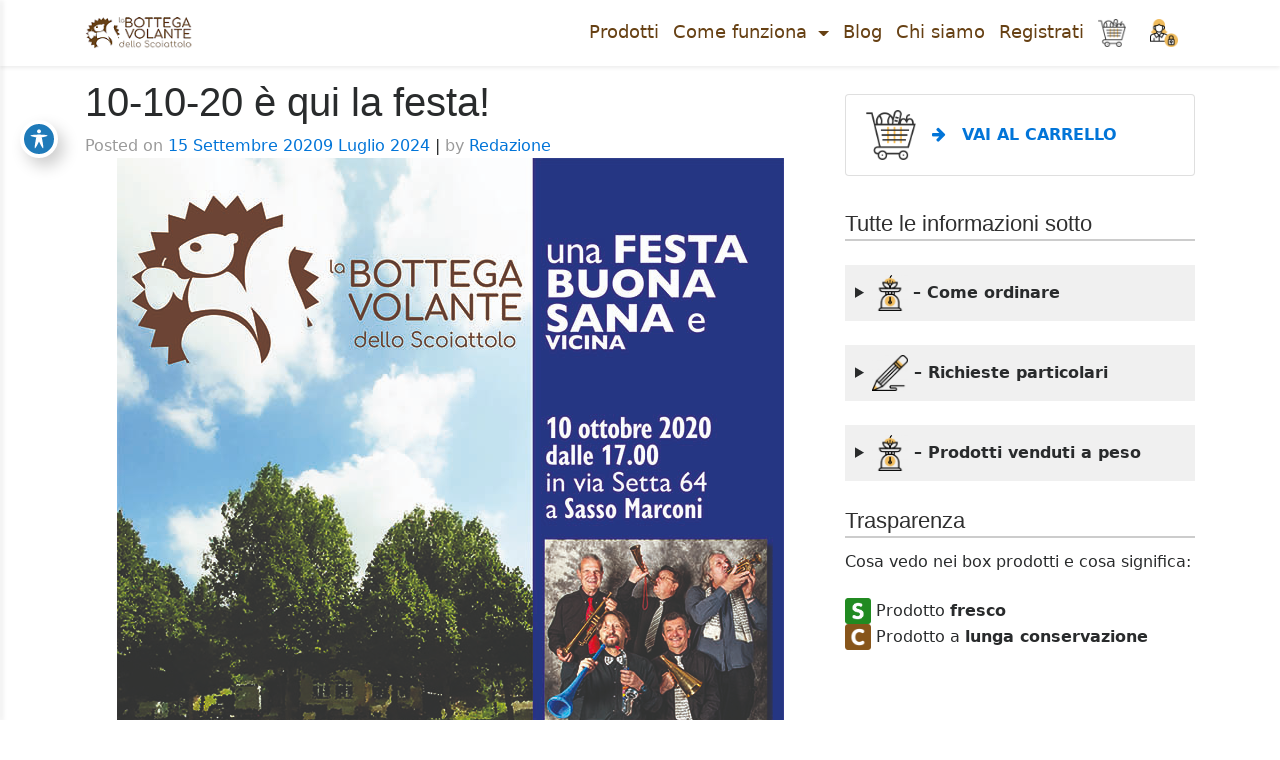

--- FILE ---
content_type: text/html; charset=UTF-8
request_url: https://bottega.scoiattolo.org/index.php/2020/09/15/10-10-20/
body_size: 40564
content:
<!DOCTYPE html>
<html lang="it-IT">
<head>
<meta charset="UTF-8">
<meta name="viewport" content="width=device-width, initial-scale=1">
<link rel="profile" href="https://gmpg.org/xfn/11">
<link rel="pingback" href="https://bottega.scoiattolo.org/xmlrpc.php">
<link rel="stylesheet" href="https://cdnjs.cloudflare.com/ajax/libs/font-awesome/4.7.0/css/font-awesome.min.css">
<meta name='robots' content='index, follow, max-image-preview:large, max-snippet:-1, max-video-preview:-1' />

	<!-- This site is optimized with the Yoast SEO plugin v26.8 - https://yoast.com/product/yoast-seo-wordpress/ -->
	<title>10-10-20 è qui la festa! - La bottega dello Scoiattolo</title>
	<link rel="canonical" href="https://bottega.scoiattolo.org/index.php/2020/09/15/10-10-20/" />
	<meta name="twitter:label1" content="Scritto da" />
	<meta name="twitter:data1" content="Redazione" />
	<script type="application/ld+json" class="yoast-schema-graph">{"@context":"https://schema.org","@graph":[{"@type":"Article","@id":"https://bottega.scoiattolo.org/index.php/2020/09/15/10-10-20/#article","isPartOf":{"@id":"https://bottega.scoiattolo.org/index.php/2020/09/15/10-10-20/"},"author":{"name":"Redazione","@id":"https://bottega.scoiattolo.org/#/schema/person/6e1a41d15736446ca6f3abc256219842"},"headline":"10-10-20 è qui la festa!","datePublished":"2020-09-15T10:38:40+00:00","dateModified":"2024-07-09T11:19:49+00:00","mainEntityOfPage":{"@id":"https://bottega.scoiattolo.org/index.php/2020/09/15/10-10-20/"},"wordCount":70,"publisher":{"@id":"https://bottega.scoiattolo.org/#organization"},"image":{"@id":"https://bottega.scoiattolo.org/index.php/2020/09/15/10-10-20/#primaryimage"},"thumbnailUrl":"https://bottega.scoiattolo.org/wp-content/uploads/FestaBV_LocandinaA3-ok-scaled.jpg","articleSection":["iniziative solidali"],"inLanguage":"it-IT"},{"@type":"WebPage","@id":"https://bottega.scoiattolo.org/index.php/2020/09/15/10-10-20/","url":"https://bottega.scoiattolo.org/index.php/2020/09/15/10-10-20/","name":"10-10-20 è qui la festa! - La bottega dello Scoiattolo","isPartOf":{"@id":"https://bottega.scoiattolo.org/#website"},"primaryImageOfPage":{"@id":"https://bottega.scoiattolo.org/index.php/2020/09/15/10-10-20/#primaryimage"},"image":{"@id":"https://bottega.scoiattolo.org/index.php/2020/09/15/10-10-20/#primaryimage"},"thumbnailUrl":"https://bottega.scoiattolo.org/wp-content/uploads/FestaBV_LocandinaA3-ok-scaled.jpg","datePublished":"2020-09-15T10:38:40+00:00","dateModified":"2024-07-09T11:19:49+00:00","breadcrumb":{"@id":"https://bottega.scoiattolo.org/index.php/2020/09/15/10-10-20/#breadcrumb"},"inLanguage":"it-IT","potentialAction":[{"@type":"ReadAction","target":["https://bottega.scoiattolo.org/index.php/2020/09/15/10-10-20/"]}]},{"@type":"ImageObject","inLanguage":"it-IT","@id":"https://bottega.scoiattolo.org/index.php/2020/09/15/10-10-20/#primaryimage","url":"https://bottega.scoiattolo.org/wp-content/uploads/FestaBV_LocandinaA3-ok-scaled.jpg","contentUrl":"https://bottega.scoiattolo.org/wp-content/uploads/FestaBV_LocandinaA3-ok-scaled.jpg","width":1810,"height":2560},{"@type":"BreadcrumbList","@id":"https://bottega.scoiattolo.org/index.php/2020/09/15/10-10-20/#breadcrumb","itemListElement":[{"@type":"ListItem","position":1,"name":"Home","item":"https://bottega.scoiattolo.org/"},{"@type":"ListItem","position":2,"name":"10-10-20 è qui la festa!"}]},{"@type":"WebSite","@id":"https://bottega.scoiattolo.org/#website","url":"https://bottega.scoiattolo.org/","name":"La bottega dello Scoiattolo","description":"Prodotti biologici locali","publisher":{"@id":"https://bottega.scoiattolo.org/#organization"},"potentialAction":[{"@type":"SearchAction","target":{"@type":"EntryPoint","urlTemplate":"https://bottega.scoiattolo.org/?s={search_term_string}"},"query-input":{"@type":"PropertyValueSpecification","valueRequired":true,"valueName":"search_term_string"}}],"inLanguage":"it-IT"},{"@type":"Organization","@id":"https://bottega.scoiattolo.org/#organization","name":"La bottega dello Scoiattolo","url":"https://bottega.scoiattolo.org/","logo":{"@type":"ImageObject","inLanguage":"it-IT","@id":"https://bottega.scoiattolo.org/#/schema/logo/image/","url":"https://bottega.scoiattolo.org/wp-content/uploads/BV_logotondo.png","contentUrl":"https://bottega.scoiattolo.org/wp-content/uploads/BV_logotondo.png","width":2329,"height":2275,"caption":"La bottega dello Scoiattolo"},"image":{"@id":"https://bottega.scoiattolo.org/#/schema/logo/image/"},"sameAs":["https://www.facebook.com/bottega.scoiattolo.org/"]},{"@type":"Person","@id":"https://bottega.scoiattolo.org/#/schema/person/6e1a41d15736446ca6f3abc256219842","name":"Redazione","image":{"@type":"ImageObject","inLanguage":"it-IT","@id":"https://bottega.scoiattolo.org/#/schema/person/image/","url":"https://secure.gravatar.com/avatar/820cdbad171f2f2c62934ea46b6182563b2fa7b3cfa4ac4395b7e4c6e42f0e47?s=96&d=mm&r=g","contentUrl":"https://secure.gravatar.com/avatar/820cdbad171f2f2c62934ea46b6182563b2fa7b3cfa4ac4395b7e4c6e42f0e47?s=96&d=mm&r=g","caption":"Redazione"},"url":"https://bottega.scoiattolo.org/index.php/author/redazione/"}]}</script>
	<!-- / Yoast SEO plugin. -->


<link rel='dns-prefetch' href='//connect.facebook.net' />
<link rel='dns-prefetch' href='//challenges.cloudflare.com' />
<link rel='dns-prefetch' href='//fonts.googleapis.com' />
<link rel="alternate" type="application/rss+xml" title="La bottega dello Scoiattolo &raquo; Feed" href="https://bottega.scoiattolo.org/index.php/feed/" />
<link rel="alternate" type="application/rss+xml" title="La bottega dello Scoiattolo &raquo; Feed dei commenti" href="https://bottega.scoiattolo.org/index.php/comments/feed/" />
<script consent-skip-blocker="1" data-skip-lazy-load="js-extra" data-cfasync="false">
(function () {
  // Web Font Loader compatibility (https://github.com/typekit/webfontloader)
  var modules = {
    typekit: "https://use.typekit.net",
    google: "https://fonts.googleapis.com/"
  };

  var load = function (config) {
    setTimeout(function () {
      var a = window.consentApi;

      // Only when blocker is active
      if (a) {
        // Iterate all modules and handle in a single `WebFont.load`
        Object.keys(modules).forEach(function (module) {
          var newConfigWithoutOtherModules = JSON.parse(
            JSON.stringify(config)
          );
          Object.keys(modules).forEach(function (toRemove) {
            if (toRemove !== module) {
              delete newConfigWithoutOtherModules[toRemove];
            }
          });

          if (newConfigWithoutOtherModules[module]) {
            a.unblock(modules[module]).then(function () {
              var originalLoad = window.WebFont.load;
              if (originalLoad !== load) {
                originalLoad(newConfigWithoutOtherModules);
              }
            });
          }
        });
      }
    }, 0);
  };

  if (!window.WebFont) {
    window.WebFont = {
      load: load
    };
  }
})();
</script><style>[consent-id]:not(.rcb-content-blocker):not([consent-transaction-complete]):not([consent-visual-use-parent^="children:"]):not([consent-confirm]){opacity:0!important;}
.rcb-content-blocker+.rcb-content-blocker-children-fallback~*{display:none!important;}</style><link rel="preload" href="https://bottega.scoiattolo.org/wp-content/2b739b0eb5d8d4305b213753cab8a653/dist/319278425.js?ver=cfdeb40e786de82f627323f9550f905f" as="script" />
<link rel="preload" href="https://bottega.scoiattolo.org/wp-content/2b739b0eb5d8d4305b213753cab8a653/dist/1189969402.js?ver=8c1f725df9af567e471c98bf6cbb18c6" as="script" />
<link rel="preload" href="https://bottega.scoiattolo.org/wp-content/plugins/real-cookie-banner/public/lib/animate.css/animate.min.css?ver=4.1.1" as="style" />
<link rel="alternate" type="application/rss+xml" title="La bottega dello Scoiattolo &raquo; 10-10-20 è qui la festa! Feed dei commenti" href="https://bottega.scoiattolo.org/index.php/2020/09/15/10-10-20/feed/" />
<script data-cfasync="false" type="text/javascript" defer src="https://bottega.scoiattolo.org/wp-content/2b739b0eb5d8d4305b213753cab8a653/dist/319278425.js?ver=cfdeb40e786de82f627323f9550f905f" id="real-cookie-banner-vendor-real-cookie-banner-banner-js"></script>
<script type="application/json" data-skip-lazy-load="js-extra" data-skip-moving="true" data-no-defer nitro-exclude data-alt-type="application/ld+json" data-dont-merge data-wpmeteor-nooptimize="true" data-cfasync="false" id="a86d499739233cbd6240372b87a7873631-js-extra">{"slug":"real-cookie-banner","textDomain":"real-cookie-banner","version":"5.2.12","restUrl":"https:\/\/bottega.scoiattolo.org\/index.php\/wp-json\/real-cookie-banner\/v1\/","restNamespace":"real-cookie-banner\/v1","restPathObfuscateOffset":"084942cd1fcd20a4","restRoot":"https:\/\/bottega.scoiattolo.org\/index.php\/wp-json\/","restQuery":{"_v":"5.2.12","_locale":"user"},"restNonce":"ab176907b1","restRecreateNonceEndpoint":"https:\/\/bottega.scoiattolo.org\/wp-admin\/admin-ajax.php?action=rest-nonce","publicUrl":"https:\/\/bottega.scoiattolo.org\/wp-content\/plugins\/real-cookie-banner\/public\/","chunkFolder":"dist","chunksLanguageFolder":"https:\/\/bottega.scoiattolo.org\/wp-content\/languages\/mo-cache\/real-cookie-banner\/","chunks":{"chunk-config-tab-blocker.lite.js":["it_IT-83d48f038e1cf6148175589160cda67e","it_IT-e051c4c51a9ece7608a571f9dada4712","it_IT-24de88ac89ca0a1363889bd3fd6e1c50","it_IT-93ec68381a9f458fbce3acbccd434479"],"chunk-config-tab-blocker.pro.js":["it_IT-ddf5ae983675e7b6eec2afc2d53654a2","it_IT-ad0fc0f9f96d053303b1ede45a238984","it_IT-e516a6866b9a31db231ab92dedaa8b29","it_IT-1aac2e7f59d941d7ed1061d1018d2957"],"chunk-config-tab-consent.lite.js":["it_IT-3823d7521a3fc2857511061e0d660408"],"chunk-config-tab-consent.pro.js":["it_IT-9cb9ecf8c1e8ce14036b5f3a5e19f098"],"chunk-config-tab-cookies.lite.js":["it_IT-1a51b37d0ef409906245c7ed80d76040","it_IT-e051c4c51a9ece7608a571f9dada4712","it_IT-24de88ac89ca0a1363889bd3fd6e1c50"],"chunk-config-tab-cookies.pro.js":["it_IT-572ee75deed92e7a74abba4b86604687","it_IT-ad0fc0f9f96d053303b1ede45a238984","it_IT-e516a6866b9a31db231ab92dedaa8b29"],"chunk-config-tab-dashboard.lite.js":["it_IT-f843c51245ecd2b389746275b3da66b6"],"chunk-config-tab-dashboard.pro.js":["it_IT-ae5ae8f925f0409361cfe395645ac077"],"chunk-config-tab-import.lite.js":["it_IT-66df94240f04843e5a208823e466a850"],"chunk-config-tab-import.pro.js":["it_IT-e5fee6b51986d4ff7a051d6f6a7b076a"],"chunk-config-tab-licensing.lite.js":["it_IT-e01f803e4093b19d6787901b9591b5a6"],"chunk-config-tab-licensing.pro.js":["it_IT-4918ea9704f47c2055904e4104d4ffba"],"chunk-config-tab-scanner.lite.js":["it_IT-b10b39f1099ef599835c729334e38429"],"chunk-config-tab-scanner.pro.js":["it_IT-752a1502ab4f0bebfa2ad50c68ef571f"],"chunk-config-tab-settings.lite.js":["it_IT-37978e0b06b4eb18b16164a2d9c93a2c"],"chunk-config-tab-settings.pro.js":["it_IT-e59d3dcc762e276255c8989fbd1f80e3"],"chunk-config-tab-tcf.lite.js":["it_IT-4f658bdbf0aa370053460bc9e3cd1f69","it_IT-e051c4c51a9ece7608a571f9dada4712","it_IT-93ec68381a9f458fbce3acbccd434479"],"chunk-config-tab-tcf.pro.js":["it_IT-e1e83d5b8a28f1f91f63b9de2a8b181a","it_IT-ad0fc0f9f96d053303b1ede45a238984","it_IT-1aac2e7f59d941d7ed1061d1018d2957"]},"others":{"customizeValuesBanner":"{\"layout\":{\"type\":\"dialog\",\"maxHeightEnabled\":true,\"maxHeight\":740,\"dialogMaxWidth\":530,\"dialogPosition\":\"middleCenter\",\"dialogMargin\":[0,0,0,0],\"bannerPosition\":\"bottom\",\"bannerMaxWidth\":1024,\"dialogBorderRadius\":3,\"borderRadius\":5,\"animationIn\":\"slideInUp\",\"animationInDuration\":500,\"animationInOnlyMobile\":true,\"animationOut\":\"none\",\"animationOutDuration\":500,\"animationOutOnlyMobile\":true,\"overlay\":true,\"overlayBg\":\"#000000\",\"overlayBgAlpha\":50,\"overlayBlur\":2},\"decision\":{\"acceptAll\":\"button\",\"acceptEssentials\":\"button\",\"showCloseIcon\":true,\"acceptIndividual\":\"link\",\"buttonOrder\":\"all,essential,save,individual\",\"showGroups\":false,\"groupsFirstView\":false,\"saveButton\":\"always\"},\"design\":{\"bg\":\"#ffffff\",\"textAlign\":\"center\",\"linkTextDecoration\":\"underline\",\"borderWidth\":0,\"borderColor\":\"#ffffff\",\"fontSize\":13,\"fontColor\":\"#2b2b2b\",\"fontInheritFamily\":true,\"fontFamily\":\"Arial, Helvetica, sans-serif\",\"fontWeight\":\"normal\",\"boxShadowEnabled\":true,\"boxShadowOffsetX\":0,\"boxShadowOffsetY\":5,\"boxShadowBlurRadius\":13,\"boxShadowSpreadRadius\":0,\"boxShadowColor\":\"#000000\",\"boxShadowColorAlpha\":20},\"headerDesign\":{\"inheritBg\":true,\"bg\":\"#f4f4f4\",\"inheritTextAlign\":true,\"textAlign\":\"center\",\"padding\":[17,20,15,20],\"logo\":\"\",\"logoRetina\":\"\",\"logoMaxHeight\":40,\"logoPosition\":\"left\",\"logoMargin\":[5,15,5,15],\"fontSize\":20,\"fontColor\":\"#2b2b2b\",\"fontInheritFamily\":true,\"fontFamily\":\"Arial, Helvetica, sans-serif\",\"fontWeight\":\"normal\",\"borderWidth\":1,\"borderColor\":\"#efefef\"},\"bodyDesign\":{\"padding\":[15,20,5,20],\"descriptionInheritFontSize\":true,\"descriptionFontSize\":13,\"dottedGroupsInheritFontSize\":true,\"dottedGroupsFontSize\":13,\"dottedGroupsBulletColor\":\"#15779b\",\"teachingsInheritTextAlign\":true,\"teachingsTextAlign\":\"center\",\"teachingsSeparatorActive\":true,\"teachingsSeparatorWidth\":50,\"teachingsSeparatorHeight\":1,\"teachingsSeparatorColor\":\"#15779b\",\"teachingsInheritFontSize\":false,\"teachingsFontSize\":12,\"teachingsInheritFontColor\":false,\"teachingsFontColor\":\"#757575\",\"accordionMargin\":[10,0,5,0],\"accordionPadding\":[5,10,5,10],\"accordionArrowType\":\"outlined\",\"accordionArrowColor\":\"#15779b\",\"accordionBg\":\"#ffffff\",\"accordionActiveBg\":\"#f9f9f9\",\"accordionHoverBg\":\"#efefef\",\"accordionBorderWidth\":1,\"accordionBorderColor\":\"#efefef\",\"accordionTitleFontSize\":12,\"accordionTitleFontColor\":\"#2b2b2b\",\"accordionTitleFontWeight\":\"normal\",\"accordionDescriptionMargin\":[5,0,0,0],\"accordionDescriptionFontSize\":12,\"accordionDescriptionFontColor\":\"#757575\",\"accordionDescriptionFontWeight\":\"normal\",\"acceptAllOneRowLayout\":false,\"acceptAllPadding\":[10,10,10,10],\"acceptAllBg\":\"#15779b\",\"acceptAllTextAlign\":\"center\",\"acceptAllFontSize\":18,\"acceptAllFontColor\":\"#ffffff\",\"acceptAllFontWeight\":\"normal\",\"acceptAllBorderWidth\":0,\"acceptAllBorderColor\":\"#000000\",\"acceptAllHoverBg\":\"#11607d\",\"acceptAllHoverFontColor\":\"#ffffff\",\"acceptAllHoverBorderColor\":\"#000000\",\"acceptEssentialsUseAcceptAll\":true,\"acceptEssentialsButtonType\":\"\",\"acceptEssentialsPadding\":[10,10,10,10],\"acceptEssentialsBg\":\"#efefef\",\"acceptEssentialsTextAlign\":\"center\",\"acceptEssentialsFontSize\":18,\"acceptEssentialsFontColor\":\"#0a0a0a\",\"acceptEssentialsFontWeight\":\"normal\",\"acceptEssentialsBorderWidth\":0,\"acceptEssentialsBorderColor\":\"#000000\",\"acceptEssentialsHoverBg\":\"#e8e8e8\",\"acceptEssentialsHoverFontColor\":\"#000000\",\"acceptEssentialsHoverBorderColor\":\"#000000\",\"acceptIndividualPadding\":[5,5,5,5],\"acceptIndividualBg\":\"#ffffff\",\"acceptIndividualTextAlign\":\"center\",\"acceptIndividualFontSize\":16,\"acceptIndividualFontColor\":\"#15779b\",\"acceptIndividualFontWeight\":\"normal\",\"acceptIndividualBorderWidth\":0,\"acceptIndividualBorderColor\":\"#000000\",\"acceptIndividualHoverBg\":\"#ffffff\",\"acceptIndividualHoverFontColor\":\"#11607d\",\"acceptIndividualHoverBorderColor\":\"#000000\"},\"footerDesign\":{\"poweredByLink\":true,\"inheritBg\":false,\"bg\":\"#fcfcfc\",\"inheritTextAlign\":true,\"textAlign\":\"center\",\"padding\":[10,20,15,20],\"fontSize\":14,\"fontColor\":\"#757474\",\"fontInheritFamily\":true,\"fontFamily\":\"Arial, Helvetica, sans-serif\",\"fontWeight\":\"normal\",\"hoverFontColor\":\"#2b2b2b\",\"borderWidth\":1,\"borderColor\":\"#efefef\",\"languageSwitcher\":\"flags\"},\"texts\":{\"headline\":\"Preferenze sulla privacy\",\"description\":\"Sul nostro sito web utilizziamo cookie e tecnologie simili ed elaboriamo i suoi dati personali (ad esempio, l'indirizzo IP), per personalizzare i contenuti e gli annunci, per integrare i media di fornitori terzi o per analizzare il traffico sul nostro sito web. L'elaborazione dei dati pu\\u00f2 avvenire anche in seguito all'impostazione dei cookie. Condividiamo questi dati con terze parti che nominiamo nelle impostazioni sulla privacy.<br \\\/><br \\\/>The data processing may take place with your consent or on the basis of a legitimate interest, which you can object to in the privacy settings. You have the right not to consent and to change or revoke your consent at a later time. This revocation takes effect immediately but does not affect data already processed. For more information on the use of your data, please visit our {{privacyPolicy}}privacy policy{{\\\/privacyPolicy}}.\",\"acceptAll\":\"Accettare tutto\",\"acceptEssentials\":\"Continuare senza consenso\",\"acceptIndividual\":\"Impostare le impostazioni della privacy individualmente\",\"poweredBy\":\"4\",\"dataProcessingInUnsafeCountries\":\"Alcuni servizi elaborano i dati personali in Paesi terzi non sicuri. Accettando, lei acconsente anche al trattamento dei dati dei servizi etichettati secondo {{legalBasis}}, con rischi quali rimedi legali inadeguati, accesso non autorizzato da parte delle autorit\\u00e0 senza informazioni o possibilit\\u00e0 di obiezione, trasferimento non autorizzato a terzi e misure di sicurezza dei dati inadeguate.\",\"ageNoticeBanner\":\"Lei ha meno di {{minAge}} anni? Allora non puoi acconsentire ai servizi opzionali. Chieda ai suoi genitori o tutori legali di acconsentire a questi servizi insieme a lei.\",\"ageNoticeBlocker\":\"Lei ha meno di {{minAge}} anni? Purtroppo non le \\u00e8 permesso di acconsentire a questo servizio per visualizzare questo contenuto. Chieda ai suoi genitori o tutori di acconsentire al servizio insieme a lei!\",\"listServicesNotice\":\"Accettando tutti i servizi, si consente il caricamento di {{services}}. Questi servizi sono suddivisi in gruppi {{serviceGroups}} in base al loro scopo (appartenenza contrassegnata da numeri apici).\",\"listServicesLegitimateInterestNotice\":\"Inoltre, i {{services}} vengono caricati sulla base di un interesse legittimo.\",\"consentForwardingExternalHosts\":\"Il suo consenso \\u00e8 applicabile anche sui {{websites}}.\",\"blockerHeadline\":\"{{name}} bloccato a causa delle impostazioni sulla privacy\",\"blockerLinkShowMissing\":\"Mostrare tutti i servizi che devono ancora essere accettati\",\"blockerLoadButton\":\"Accettare i servizi e caricare i contenuti\",\"blockerAcceptInfo\":\"Il caricamento dei contenuti bloccati modificher\\u00e0 le impostazioni della privacy. I contenuti di questo servizio non saranno bloccati in futuro.\",\"stickyHistory\":\"Cronologia delle impostazioni sulla privacy\",\"stickyRevoke\":\"Revocare i consensi\",\"stickyRevokeSuccessMessage\":\"Ha revocato con successo il consenso per i servizi con i suoi cookie e il trattamento dei dati personali. La pagina verr\\u00e0 ricaricata ora!\",\"stickyChange\":\"Modificare le impostazioni della privacy\"},\"individualLayout\":{\"inheritDialogMaxWidth\":false,\"dialogMaxWidth\":970,\"inheritBannerMaxWidth\":true,\"bannerMaxWidth\":1980,\"descriptionTextAlign\":\"left\"},\"group\":{\"checkboxBg\":\"#f0f0f0\",\"checkboxBorderWidth\":1,\"checkboxBorderColor\":\"#d2d2d2\",\"checkboxActiveColor\":\"#ffffff\",\"checkboxActiveBg\":\"#15779b\",\"checkboxActiveBorderColor\":\"#11607d\",\"groupInheritBg\":true,\"groupBg\":\"#f4f4f4\",\"groupPadding\":[15,15,15,15],\"groupSpacing\":10,\"groupBorderRadius\":5,\"groupBorderWidth\":1,\"groupBorderColor\":\"#f4f4f4\",\"headlineFontSize\":16,\"headlineFontWeight\":\"normal\",\"headlineFontColor\":\"#2b2b2b\",\"descriptionFontSize\":14,\"descriptionFontColor\":\"#757575\",\"linkColor\":\"#757575\",\"linkHoverColor\":\"#2b2b2b\",\"detailsHideLessRelevant\":true},\"saveButton\":{\"useAcceptAll\":true,\"type\":\"button\",\"padding\":[10,10,10,10],\"bg\":\"#efefef\",\"textAlign\":\"center\",\"fontSize\":18,\"fontColor\":\"#0a0a0a\",\"fontWeight\":\"normal\",\"borderWidth\":0,\"borderColor\":\"#000000\",\"hoverBg\":\"#e8e8e8\",\"hoverFontColor\":\"#000000\",\"hoverBorderColor\":\"#000000\"},\"individualTexts\":{\"headline\":\"Preferenze di privacy individuali\",\"description\":\"Sul nostro sito web utilizziamo cookie e tecnologie simili ed elaboriamo i suoi dati personali (ad esempio, l'indirizzo IP), per personalizzare i contenuti e gli annunci, per integrare i media di fornitori terzi o per analizzare il traffico sul nostro sito web. L'elaborazione dei dati pu\\u00f2 avvenire anche in seguito all'impostazione dei cookie. Condividiamo questi dati con terze parti che nominiamo nelle impostazioni sulla privacy.<br \\\/><br \\\/>Il trattamento dei dati pu\\u00f2 avvenire con il suo consenso o sulla base di un interesse legittimo, al quale pu\\u00f2 opporsi nelle impostazioni sulla privacy. Ha il diritto di non acconsentire e di modificare o revocare il suo consenso in un momento successivo. La revoca ha effetto immediato, ma non influisce sui dati gi\\u00e0 elaborati. Per maggiori informazioni sull'utilizzo dei suoi dati, la invitiamo a visitare la nostra <a href=\\\"https:\\\/\\\/bottega.scoiattolo.org\\\/index.php\\\/privacy\\\/\\\"><strong>informativa sulla privacy.<\\\/strong><\\\/a><br \\\/><br \\\/>Di seguito trover\\u00e0 una panoramica di tutti i servizi utilizzati da questo sito web. Pu\\u00f2 visualizzare informazioni dettagliate su ciascun servizio e accettarle singolarmente o esercitare il suo diritto di opposizione.\",\"save\":\"Salvare le scelte personalizzate\",\"showMore\":\"Mostrare informazioni sul servizio\",\"hideMore\":\"Nascondere informazioni sul servizio\",\"postamble\":\"\"},\"mobile\":{\"enabled\":true,\"maxHeight\":400,\"hideHeader\":false,\"alignment\":\"bottom\",\"scalePercent\":90,\"scalePercentVertical\":-50},\"sticky\":{\"enabled\":false,\"animationsEnabled\":true,\"alignment\":\"left\",\"bubbleBorderRadius\":50,\"icon\":\"fingerprint\",\"iconCustom\":\"\",\"iconCustomRetina\":\"\",\"iconSize\":30,\"iconColor\":\"#ffffff\",\"bubbleMargin\":[10,20,20,20],\"bubblePadding\":15,\"bubbleBg\":\"#15779b\",\"bubbleBorderWidth\":0,\"bubbleBorderColor\":\"#10556f\",\"boxShadowEnabled\":true,\"boxShadowOffsetX\":0,\"boxShadowOffsetY\":2,\"boxShadowBlurRadius\":5,\"boxShadowSpreadRadius\":1,\"boxShadowColor\":\"#105b77\",\"boxShadowColorAlpha\":40,\"bubbleHoverBg\":\"#ffffff\",\"bubbleHoverBorderColor\":\"#000000\",\"hoverIconColor\":\"#000000\",\"hoverIconCustom\":\"\",\"hoverIconCustomRetina\":\"\",\"menuFontSize\":16,\"menuBorderRadius\":5,\"menuItemSpacing\":10,\"menuItemPadding\":[5,10,5,10]},\"customCss\":{\"css\":\"body #acwp-toolbar-btn-wrap { top: 10px;  left: 96%;  }\\n\\n@media screen and (max-width: 767px) { body #acwp-toolbar-btn-wrap { top: 10px;  left: 88%;  }  }\",\"antiAdBlocker\":\"y\"}}","isPro":false,"showProHints":false,"proUrl":"https:\/\/devowl.io\/go\/real-cookie-banner?source=rcb-lite","showLiteNotice":true,"frontend":{"groups":"[{\"id\":30,\"name\":\"Essenziale\",\"slug\":\"essenziale\",\"description\":\"I servizi essenziali sono necessari per la funzionalit\\u00e0 di base del sito web. Contengono solo servizi tecnicamente necessari. Non \\u00e8 possibile opporsi a questi servizi.\",\"isEssential\":true,\"isDefault\":true,\"items\":[{\"id\":6121,\"name\":\"Real Cookie Banner\",\"purpose\":\"Real Cookie Banner chiede ai visitatori del sito web il consenso per impostare i cookie ed elaborare i dati personali. A tal fine, a ciascun visitatore del sito web viene assegnato un UUID (identificazione pseudonima dell'utente), valido fino alla scadenza del cookie per memorizzare il consenso. I cookie vengono utilizzati per verificare se i cookie possono essere impostati, per memorizzare il riferimento al consenso documentato, per memorizzare quali servizi da quali gruppi di servizi il visitatore ha acconsentito e, se il consenso \\u00e8 stato ottenuto in base al Transparency & Consent Framework (TCF), per memorizzare il consenso in partner TCF, scopi, scopi speciali, funzioni e funzioni speciali. Come parte dell'obbligo di divulgazione ai sensi del GDPR, il consenso raccolto viene documentato in modo completo. Ci\\u00f2 include, oltre ai servizi e ai gruppi di servizi a cui il visitatore ha acconsentito, e se il consenso \\u00e8 stato ottenuto secondo lo standard TCF, a quali partner TCF, scopi e caratteristiche il visitatore ha acconsentito, tutte le impostazioni dei cookie banner al momento del consenso, nonch\\u00e9 le circostanze tecniche (ad esempio, le dimensioni dell'area visualizzata al momento del consenso) e le interazioni dell'utente (ad esempio, cliccando sui pulsanti) che hanno portato al consenso. Il consenso viene raccolto una volta per lingua.\",\"providerContact\":{\"phone\":\"\",\"email\":\"\",\"link\":\"\"},\"isProviderCurrentWebsite\":true,\"provider\":\"\",\"uniqueName\":\"\",\"isEmbeddingOnlyExternalResources\":false,\"legalBasis\":\"legal-requirement\",\"dataProcessingInCountries\":[],\"dataProcessingInCountriesSpecialTreatments\":[],\"technicalDefinitions\":[{\"type\":\"http\",\"name\":\"real_cookie_banner*\",\"host\":\".scoiattolo.org\",\"duration\":365,\"durationUnit\":\"d\",\"isSessionDuration\":false,\"purpose\":\"Identificatore unico per il consenso, ma non per il visitatore del sito web. Hash di revisione per le impostazioni del banner dei cookie (testi, colori, caratteristiche, gruppi di servizi, servizi, blocco dei contenuti, ecc.) ID per i servizi e i gruppi di servizi acconsentiti.\"},{\"type\":\"http\",\"name\":\"real_cookie_banner*-tcf\",\"host\":\".scoiattolo.org\",\"duration\":365,\"durationUnit\":\"d\",\"isSessionDuration\":false,\"purpose\":\"Consensi raccolti nell'ambito del TCF memorizzati nel formato TC String, compresi i fornitori del TCF, gli scopi, gli scopi speciali, le caratteristiche e le caratteristiche speciali.\"},{\"type\":\"http\",\"name\":\"real_cookie_banner*-gcm\",\"host\":\".scoiattolo.org\",\"duration\":365,\"durationUnit\":\"d\",\"isSessionDuration\":false,\"purpose\":\"Consensi in tipi di consenso (finalit\\u00e0) raccolti nell'ambito della Modalit\\u00e0 di consenso di Google memorizzati per tutti i servizi compatibili con la Modalit\\u00e0 di consenso di Google.\"},{\"type\":\"http\",\"name\":\"real_cookie_banner-test\",\"host\":\".scoiattolo.org\",\"duration\":365,\"durationUnit\":\"d\",\"isSessionDuration\":false,\"purpose\":\"Cookie impostato per testare la funzionalit\\u00e0 dei cookie HTTP. Cancellato immediatamente dopo il test.\"},{\"type\":\"local\",\"name\":\"real_cookie_banner*\",\"host\":\"https:\\\/\\\/bottega.scoiattolo.org\",\"duration\":1,\"durationUnit\":\"d\",\"isSessionDuration\":false,\"purpose\":\"Identificatore unico per il consenso, ma non per il visitatore del sito web. Hash di revisione per le impostazioni del banner dei cookie (testi, colori, caratteristiche, gruppi di servizi, servizi, blocco dei contenuti, ecc.) ID per i servizi e i gruppi di servizi acconsentiti. Viene memorizzato solo fino a quando il consenso non viene documentato sul server del sito web.\"},{\"type\":\"local\",\"name\":\"real_cookie_banner*-tcf\",\"host\":\"https:\\\/\\\/bottega.scoiattolo.org\",\"duration\":1,\"durationUnit\":\"d\",\"isSessionDuration\":false,\"purpose\":\"I consensi raccolti nell'ambito del TCF vengono memorizzati nel formato TC String, compresi i fornitori del TCF, gli scopi, gli scopi speciali, le caratteristiche e le caratteristiche speciali. Viene memorizzato solo finch\\u00e9 il consenso non viene documentato sul server del sito web.\"},{\"type\":\"local\",\"name\":\"real_cookie_banner*-gcm\",\"host\":\"https:\\\/\\\/bottega.scoiattolo.org\",\"duration\":1,\"durationUnit\":\"d\",\"isSessionDuration\":false,\"purpose\":\"I consensi raccolti in base alla Modalit\\u00e0 di consenso di Google vengono memorizzati nei tipi di consenso (finalit\\u00e0) per tutti i servizi compatibili con la Modalit\\u00e0 di consenso di Google. Viene memorizzato solo finch\\u00e9 il consenso non viene documentato sul server del sito web.\"},{\"type\":\"local\",\"name\":\"real_cookie_banner-consent-queue*\",\"host\":\"https:\\\/\\\/bottega.scoiattolo.org\",\"duration\":1,\"durationUnit\":\"d\",\"isSessionDuration\":false,\"purpose\":\"La cache locale della selezione nel banner dei cookie fino a quando il server documenta il consenso; la documentazione periodica o al cambio di pagina viene tentata se il server non \\u00e8 disponibile o \\u00e8 sovraccarico.\"}],\"codeDynamics\":[],\"providerPrivacyPolicyUrl\":\"\",\"providerLegalNoticeUrl\":\"\",\"tagManagerOptInEventName\":\"\",\"tagManagerOptOutEventName\":\"\",\"googleConsentModeConsentTypes\":[],\"executePriority\":10,\"codeOptIn\":\"\",\"executeCodeOptInWhenNoTagManagerConsentIsGiven\":false,\"codeOptOut\":\"\",\"executeCodeOptOutWhenNoTagManagerConsentIsGiven\":false,\"deleteTechnicalDefinitionsAfterOptOut\":false,\"codeOnPageLoad\":\"\",\"presetId\":\"real-cookie-banner\"}]},{\"id\":31,\"name\":\"Funzionale\",\"slug\":\"funzionale\",\"description\":\"I servizi funzionali sono necessari per fornire funzioni che vanno oltre la funzionalit\\u00e0 essenziale, come ad esempio caratteri pi\\u00f9 belli, riproduzione di video o funzioni interattive del web 2.0. I contenuti provenienti, ad esempio, dalle piattaforme video e dai social media sono bloccati per impostazione predefinita e possono essere autorizzati. Se il servizio viene accettato, questo contenuto viene caricato automaticamente senza ulteriore consenso manuale.\",\"isEssential\":false,\"isDefault\":true,\"items\":[{\"id\":6130,\"name\":\"YouTube\",\"purpose\":\"YouTube consente di incorporare i contenuti pubblicati su youtube.com nei siti web per arricchirli di video. Ci\\u00f2 richiede l'elaborazione dell'indirizzo IP e dei metadati dell'utente. I cookie o le tecnologie simili ai cookie possono essere memorizzati e letti. Questi possono contenere dati personali e tecnici come ID utente, consenso, impostazioni del lettore video, dispositivi collegati, interazioni con il servizio, notifiche push e account utilizzato. Questi dati possono essere utilizzati per raccogliere i siti web visitati, statistiche dettagliate sul comportamento degli utenti e possono essere utilizzati per migliorare i servizi di Google. Pu\\u00f2 anche essere utilizzato per la profilazione, ad esempio per fornirvi servizi personalizzati, come annunci basati sui vostri interessi o raccomandazioni. Questi dati possono essere collegati da Google ai dati degli utenti che hanno effettuato l'accesso ai siti web di Google (ad es. youtube.com e google.com). Google fornisce i dati personali alle proprie affiliate e ad altre aziende o persone di fiducia affinch\\u00e9 li elaborino per loro conto, sulla base delle istruzioni di Google e nel rispetto delle norme sulla privacy di Google.\",\"providerContact\":{\"phone\":\"+1 650 253 0000\",\"email\":\"dpo-google@google.com\",\"link\":\"https:\\\/\\\/support.google.com\\\/?hl=it\"},\"isProviderCurrentWebsite\":false,\"provider\":\"Google Ireland Limited, Gordon House, Barrow Street, Dublin 4, Ireland\",\"uniqueName\":\"youtube\",\"isEmbeddingOnlyExternalResources\":false,\"legalBasis\":\"consent\",\"dataProcessingInCountries\":[\"US\",\"IE\",\"CL\",\"NL\",\"BE\",\"FI\",\"DK\",\"TW\",\"JP\",\"SG\",\"BR\",\"GB\",\"FR\",\"DE\",\"PL\",\"ES\",\"IT\",\"CH\",\"IL\",\"KR\",\"IN\",\"HK\",\"AU\",\"QA\"],\"dataProcessingInCountriesSpecialTreatments\":[\"provider-is-self-certified-trans-atlantic-data-privacy-framework\"],\"technicalDefinitions\":[{\"type\":\"http\",\"name\":\"SIDCC\",\"host\":\".google.com\",\"duration\":1,\"durationUnit\":\"y\",\"isSessionDuration\":false,\"purpose\":\"\"},{\"type\":\"http\",\"name\":\"SIDCC\",\"host\":\".youtube.com\",\"duration\":1,\"durationUnit\":\"y\",\"isSessionDuration\":false,\"purpose\":\"\"},{\"type\":\"http\",\"name\":\"VISITOR_INFO1_LIVE\",\"host\":\".youtube.com\",\"duration\":7,\"durationUnit\":\"mo\",\"isSessionDuration\":false,\"purpose\":\"\"},{\"type\":\"http\",\"name\":\"LOGIN_INFO\",\"host\":\".youtube.com\",\"duration\":13,\"durationUnit\":\"mo\",\"isSessionDuration\":false,\"purpose\":\"\"},{\"type\":\"http\",\"name\":\"CONSENT\",\"host\":\".youtube.com\",\"duration\":9,\"durationUnit\":\"mo\",\"isSessionDuration\":false,\"purpose\":\"\"},{\"type\":\"http\",\"name\":\"CONSENT\",\"host\":\".google.com\",\"duration\":9,\"durationUnit\":\"mo\",\"isSessionDuration\":false,\"purpose\":\"\"},{\"type\":\"http\",\"name\":\"OTZ\",\"host\":\"www.google.com\",\"duration\":1,\"durationUnit\":\"d\",\"isSessionDuration\":false,\"purpose\":\"\"},{\"type\":\"local\",\"name\":\"yt-fullerscreen-edu-button-shown-count\",\"host\":\"https:\\\/\\\/www.youtube.com\",\"duration\":1,\"durationUnit\":\"y\",\"isSessionDuration\":false,\"purpose\":\"\"},{\"type\":\"indexedDb\",\"name\":\"LogsDatabaseV2:*||\",\"host\":\"https:\\\/\\\/www.youtube.com\",\"duration\":1,\"durationUnit\":\"y\",\"isSessionDuration\":false,\"purpose\":\"\"},{\"type\":\"indexedDb\",\"name\":\"ServiceWorkerLogsDatabase\",\"host\":\"https:\\\/\\\/www.youtube.com\",\"duration\":1,\"durationUnit\":\"y\",\"isSessionDuration\":false,\"purpose\":\"\"},{\"type\":\"indexedDb\",\"name\":\"YtldbMeta\",\"host\":\"https:\\\/\\\/www.youtube.com\",\"duration\":1,\"durationUnit\":\"y\",\"isSessionDuration\":false,\"purpose\":\"\"},{\"type\":\"local\",\"name\":\"yt-player-performance-cap\",\"host\":\"https:\\\/\\\/www.youtube.com\",\"duration\":1,\"durationUnit\":\"y\",\"isSessionDuration\":false,\"purpose\":\"\"},{\"type\":\"indexedDb\",\"name\":\"PersistentEntityStoreDb:*||\",\"host\":\"https:\\\/\\\/www.youtube.com\",\"duration\":1,\"durationUnit\":\"y\",\"isSessionDuration\":false,\"purpose\":\"\"},{\"type\":\"indexedDb\",\"name\":\"yt-idb-pref-storage:*||\",\"host\":\"https:\\\/\\\/www.youtube.com\",\"duration\":1,\"durationUnit\":\"y\",\"isSessionDuration\":false,\"purpose\":\"\"},{\"type\":\"local\",\"name\":\"yt.innertube::nextId\",\"host\":\"https:\\\/\\\/www.youtube.com\",\"duration\":1,\"durationUnit\":\"y\",\"isSessionDuration\":false,\"purpose\":\"\"},{\"type\":\"local\",\"name\":\"yt.innertube::requests\",\"host\":\"https:\\\/\\\/www.youtube.com\",\"duration\":1,\"durationUnit\":\"y\",\"isSessionDuration\":false,\"purpose\":\"\"},{\"type\":\"local\",\"name\":\"yt-html5-player-modules::subtitlesModuleData::module-enabled\",\"host\":\"https:\\\/\\\/www.youtube.com\",\"duration\":1,\"durationUnit\":\"y\",\"isSessionDuration\":false,\"purpose\":\"\"},{\"type\":\"local\",\"name\":\"*||::yt-player::yt-player-lv\",\"host\":\"https:\\\/\\\/www.youtube.com\",\"duration\":1,\"durationUnit\":\"y\",\"isSessionDuration\":false,\"purpose\":\"\"},{\"type\":\"indexedDb\",\"name\":\"swpushnotificationsdb\",\"host\":\"https:\\\/\\\/www.youtube.com\",\"duration\":1,\"durationUnit\":\"y\",\"isSessionDuration\":false,\"purpose\":\"\"},{\"type\":\"indexedDb\",\"name\":\"yt-player-local-media:*||\",\"host\":\"https:\\\/\\\/www.youtube.com\",\"duration\":1,\"durationUnit\":\"y\",\"isSessionDuration\":false,\"purpose\":\"\"},{\"type\":\"indexedDb\",\"name\":\"yt-it-response-store:*||\",\"host\":\"https:\\\/\\\/www.youtube.com\",\"duration\":1,\"durationUnit\":\"y\",\"isSessionDuration\":false,\"purpose\":\"\"},{\"type\":\"http\",\"name\":\"__HOST-GAPS\",\"host\":\"accounts.google.com\",\"duration\":13,\"durationUnit\":\"mo\",\"isSessionDuration\":false,\"purpose\":\"\"},{\"type\":\"http\",\"name\":\"OTZ\",\"host\":\"accounts.google.com\",\"duration\":1,\"durationUnit\":\"d\",\"isSessionDuration\":false,\"purpose\":\"\"},{\"type\":\"http\",\"name\":\"__Secure-1PSIDCC\",\"host\":\".google.com\",\"duration\":1,\"durationUnit\":\"y\",\"isSessionDuration\":false,\"purpose\":\"\"},{\"type\":\"http\",\"name\":\"__Secure-1PAPISID\",\"host\":\".google.com\",\"duration\":1,\"durationUnit\":\"y\",\"isSessionDuration\":false,\"purpose\":\"\"},{\"type\":\"http\",\"name\":\"__Secure-3PSIDCC\",\"host\":\".youtube.com\",\"duration\":1,\"durationUnit\":\"y\",\"isSessionDuration\":false,\"purpose\":\"\"},{\"type\":\"http\",\"name\":\"__Secure-1PAPISID\",\"host\":\".youtube.com\",\"duration\":13,\"durationUnit\":\"mo\",\"isSessionDuration\":false,\"purpose\":\"\"},{\"type\":\"http\",\"name\":\"__Secure-1PSID\",\"host\":\".youtube.com\",\"duration\":13,\"durationUnit\":\"mo\",\"isSessionDuration\":false,\"purpose\":\"\"},{\"type\":\"http\",\"name\":\"__Secure-3PSIDCC\",\"host\":\".google.com\",\"duration\":1,\"durationUnit\":\"y\",\"isSessionDuration\":false,\"purpose\":\"\"},{\"type\":\"http\",\"name\":\"__Secure-ENID\",\"host\":\".google.com\",\"duration\":13,\"durationUnit\":\"mo\",\"isSessionDuration\":false,\"purpose\":\"\"},{\"type\":\"http\",\"name\":\"__Secure-1PSID\",\"host\":\".google.com\",\"duration\":13,\"durationUnit\":\"mo\",\"isSessionDuration\":false,\"purpose\":\"\"},{\"type\":\"indexedDb\",\"name\":\"ytGefConfig:*||\",\"host\":\"https:\\\/\\\/www.youtube.com\",\"duration\":1,\"durationUnit\":\"y\",\"isSessionDuration\":false,\"purpose\":\"\"},{\"type\":\"http\",\"name\":\"__Host-3PLSID\",\"host\":\"accounts.google.com\",\"duration\":13,\"durationUnit\":\"mo\",\"isSessionDuration\":false,\"purpose\":\"\"},{\"type\":\"http\",\"name\":\"LSID\",\"host\":\"accounts.google.com\",\"duration\":13,\"durationUnit\":\"mo\",\"isSessionDuration\":false,\"purpose\":\"\"},{\"type\":\"http\",\"name\":\"ACCOUNT_CHOOSER\",\"host\":\"accounts.google.com\",\"duration\":13,\"durationUnit\":\"mo\",\"isSessionDuration\":false,\"purpose\":\"\"},{\"type\":\"http\",\"name\":\"__Host-1PLSID\",\"host\":\"accounts.google.com\",\"duration\":13,\"durationUnit\":\"mo\",\"isSessionDuration\":false,\"purpose\":\"\"},{\"type\":\"http\",\"name\":\"__Secure-3PAPISID\",\"host\":\".google.com\",\"duration\":13,\"durationUnit\":\"mo\",\"isSessionDuration\":false,\"purpose\":\"\"},{\"type\":\"http\",\"name\":\"SAPISID\",\"host\":\".google.com\",\"duration\":13,\"durationUnit\":\"mo\",\"isSessionDuration\":false,\"purpose\":\"\"},{\"type\":\"http\",\"name\":\"APISID\",\"host\":\".google.com\",\"duration\":13,\"durationUnit\":\"mo\",\"isSessionDuration\":false,\"purpose\":\"\"},{\"type\":\"http\",\"name\":\"HSID\",\"host\":\".google.com\",\"duration\":13,\"durationUnit\":\"mo\",\"isSessionDuration\":false,\"purpose\":\"\"},{\"type\":\"http\",\"name\":\"__Secure-3PSID\",\"host\":\".google.com\",\"duration\":13,\"durationUnit\":\"mo\",\"isSessionDuration\":false,\"purpose\":\"\"},{\"type\":\"http\",\"name\":\"__Secure-3PAPISID\",\"host\":\".youtube.com\",\"duration\":13,\"durationUnit\":\"mo\",\"isSessionDuration\":false,\"purpose\":\"\"},{\"type\":\"http\",\"name\":\"SAPISID\",\"host\":\".youtube.com\",\"duration\":13,\"durationUnit\":\"mo\",\"isSessionDuration\":false,\"purpose\":\"\"},{\"type\":\"http\",\"name\":\"HSID\",\"host\":\".youtube.com\",\"duration\":13,\"durationUnit\":\"mo\",\"isSessionDuration\":false,\"purpose\":\"\"},{\"type\":\"http\",\"name\":\"SSID\",\"host\":\".google.com\",\"duration\":13,\"durationUnit\":\"mo\",\"isSessionDuration\":false,\"purpose\":\"\"},{\"type\":\"http\",\"name\":\"SID\",\"host\":\".google.com\",\"duration\":13,\"durationUnit\":\"mo\",\"isSessionDuration\":false,\"purpose\":\"\"},{\"type\":\"http\",\"name\":\"SSID\",\"host\":\".youtube.com\",\"duration\":13,\"durationUnit\":\"mo\",\"isSessionDuration\":false,\"purpose\":\"\"},{\"type\":\"http\",\"name\":\"APISID\",\"host\":\".youtube.com\",\"duration\":13,\"durationUnit\":\"mo\",\"isSessionDuration\":false,\"purpose\":\"\"},{\"type\":\"http\",\"name\":\"__Secure-3PSID\",\"host\":\".youtube.com\",\"duration\":13,\"durationUnit\":\"mo\",\"isSessionDuration\":false,\"purpose\":\"\"},{\"type\":\"http\",\"name\":\"SID\",\"host\":\".youtube.com\",\"duration\":13,\"durationUnit\":\"mo\",\"isSessionDuration\":false,\"purpose\":\"\"},{\"type\":\"http\",\"name\":\"VISITOR_PRIVACY_METADATA\",\"host\":\".youtube.com\",\"duration\":7,\"durationUnit\":\"mo\",\"isSessionDuration\":false,\"purpose\":\"\"},{\"type\":\"local\",\"name\":\"ytidb::LAST_RESULT_ENTRY_KEY\",\"host\":\"https:\\\/\\\/www.youtube.com\",\"duration\":1,\"durationUnit\":\"y\",\"isSessionDuration\":false,\"purpose\":\"\"},{\"type\":\"http\",\"name\":\"NID\",\"host\":\".google.com\",\"duration\":7,\"durationUnit\":\"mo\",\"isSessionDuration\":false,\"purpose\":\"ID univoco per memorizzare le impostazioni preferite, come la lingua, il numero di risultati nella pagina dei risultati della ricerca o l'attivazione del filtro Google SafeSearch.\"},{\"type\":\"http\",\"name\":\"YSC\",\"host\":\".youtube.com\",\"duration\":1,\"durationUnit\":\"y\",\"isSessionDuration\":true,\"purpose\":\"ID di sessione univoco per riconoscere che le richieste all'interno di una sessione del browser provengono dall'utente e non da altri siti web\"},{\"type\":\"http\",\"name\":\"PREF\",\"host\":\".youtube.com\",\"duration\":1,\"durationUnit\":\"y\",\"isSessionDuration\":false,\"purpose\":\"ID univoco per impostare le impostazioni della pagina preferita e le impostazioni di riproduzione, come le opzioni esplicite di autoplay, la randomizzazione dei contenuti e le dimensioni del lettore.\"},{\"type\":\"http\",\"name\":\"IDE\",\"host\":\".doubleclick.net\",\"duration\":9,\"durationUnit\":\"mo\",\"isSessionDuration\":false,\"purpose\":\"Token di identificazione univoci per la personalizzazione degli annunci su tutti i siti che utilizzano la rete pubblicitaria di Google\"},{\"type\":\"http\",\"name\":\"SOCS\",\"host\":\".youtube.com\",\"duration\":9,\"durationUnit\":\"mo\",\"isSessionDuration\":false,\"purpose\":\"Impostazioni per consentire agli utenti di acconsentire alla memorizzazione delle loro preferenze da parte dei servizi Google\"},{\"type\":\"http\",\"name\":\"SOCS\",\"host\":\".google.com\",\"duration\":13,\"durationUnit\":\"mo\",\"isSessionDuration\":false,\"purpose\":\"Impostazioni per consentire agli utenti di acconsentire alla memorizzazione delle loro preferenze da parte dei servizi Google\"},{\"type\":\"local\",\"name\":\"yt-remote-device-id\",\"host\":\"https:\\\/\\\/www.youtube.com\",\"duration\":1,\"durationUnit\":\"y\",\"isSessionDuration\":false,\"purpose\":\"ID univoco del dispositivo, ora di creazione e scadenza dell'oggetto\"},{\"type\":\"local\",\"name\":\"yt-player-headers-readable\",\"host\":\"https:\\\/\\\/www.youtube.com\",\"duration\":1,\"durationUnit\":\"y\",\"isSessionDuration\":false,\"purpose\":\"Stato di leggibilit\\u00e0 tecnica dell'intestazione del player YouTube, ora di creazione e scadenza dell'oggetto\"},{\"type\":\"local\",\"name\":\"yt-remote-connected-devices\",\"host\":\"https:\\\/\\\/www.youtube.com\",\"duration\":1,\"durationUnit\":\"y\",\"isSessionDuration\":false,\"purpose\":\"Elenco dei dispositivi associati a un account YouTube, ora di creazione e scadenza dell'oggetto\"},{\"type\":\"local\",\"name\":\"yt-player-bandwidth\",\"host\":\"https:\\\/\\\/www.youtube.com\",\"duration\":1,\"durationUnit\":\"y\",\"isSessionDuration\":false,\"purpose\":\"Informazioni sull'utilizzo della larghezza di banda del lettore YouTube, sull'ora di creazione e di scadenza dell'oggetto\"},{\"type\":\"http\",\"name\":\"__Secure-YEC\",\"host\":\".youtube.com\",\"duration\":1,\"durationUnit\":\"y\",\"isSessionDuration\":false,\"purpose\":\"Identificatore univoco utilizzato per rilevare spam, frodi e abusi.\"},{\"type\":\"http\",\"name\":\"test_cookie\",\"host\":\".doubleclick.net\",\"duration\":1,\"durationUnit\":\"d\",\"isSessionDuration\":false,\"purpose\":\"Verifica se i cookie possono essere impostati\"},{\"type\":\"local\",\"name\":\"yt-player-quality\",\"host\":\"https:\\\/\\\/www.youtube.com\",\"duration\":1,\"durationUnit\":\"y\",\"isSessionDuration\":false,\"purpose\":\"Qualit\\u00e0 video in uscita per i video di YouTube, ora di creazione e scadenza dell'oggetto\"},{\"type\":\"local\",\"name\":\"yt-player-volume\",\"host\":\"https:\\\/\\\/www.youtube.com\",\"duration\":1,\"durationUnit\":\"y\",\"isSessionDuration\":false,\"purpose\":\"Impostazioni audio per il lettore YouTube, ora di creazione e scadenza dell'oggetto\"},{\"type\":\"session\",\"name\":\"yt-remote-session-app\",\"host\":\"https:\\\/\\\/www.youtube.com\",\"duration\":1,\"durationUnit\":\"y\",\"isSessionDuration\":false,\"purpose\":\"Applicazione utilizzata per la sessione e ora della creazione dell'oggetto\"},{\"type\":\"session\",\"name\":\"yt-remote-cast-installed\",\"host\":\"https:\\\/\\\/www.youtube.com\",\"duration\":1,\"durationUnit\":\"y\",\"isSessionDuration\":false,\"purpose\":\"Stato di installazione della funzione \\\"remote-cast\\\" e ora di creazione dell'oggetto\"},{\"type\":\"session\",\"name\":\"yt-player-volume\",\"host\":\"https:\\\/\\\/www.youtube.com\",\"duration\":1,\"durationUnit\":\"y\",\"isSessionDuration\":false,\"purpose\":\"Impostazioni audio per il lettore YouTube, ora di creazione dell'oggetto\"},{\"type\":\"session\",\"name\":\"yt-remote-session-name\",\"host\":\"https:\\\/\\\/www.youtube.com\",\"duration\":1,\"durationUnit\":\"y\",\"isSessionDuration\":false,\"purpose\":\"Nome della sessione attiva e ora di creazione dell'oggetto\"},{\"type\":\"session\",\"name\":\"yt-remote-cast-available\",\"host\":\"https:\\\/\\\/www.youtube.com\",\"duration\":1,\"durationUnit\":\"y\",\"isSessionDuration\":false,\"purpose\":\"Stato di disponibilit\\u00e0 della funzione 'remote-cast' e ora di creazione dell'oggetto\"},{\"type\":\"session\",\"name\":\"yt-remote-fast-check-period\",\"host\":\"https:\\\/\\\/www.youtube.com\",\"duration\":1,\"durationUnit\":\"y\",\"isSessionDuration\":false,\"purpose\":\"Ora di creazione dell'oggetto per determinare se \\u00e8 possibile accedere alla funzione remote-cast\"},{\"type\":\"http\",\"name\":\"AEC\",\"host\":\".google.com\",\"duration\":6,\"durationUnit\":\"mo\",\"isSessionDuration\":false,\"purpose\":\"Identificatore univoco utilizzato per rilevare spam, frodi e abusi.\"}],\"codeDynamics\":[],\"providerPrivacyPolicyUrl\":\"https:\\\/\\\/business.safety.google\\\/intl\\\/it\\\/privacy\\\/\",\"providerLegalNoticeUrl\":\"\",\"tagManagerOptInEventName\":\"\",\"tagManagerOptOutEventName\":\"\",\"googleConsentModeConsentTypes\":[],\"executePriority\":10,\"codeOptIn\":\"\",\"executeCodeOptInWhenNoTagManagerConsentIsGiven\":false,\"codeOptOut\":\"\",\"executeCodeOptOutWhenNoTagManagerConsentIsGiven\":false,\"deleteTechnicalDefinitionsAfterOptOut\":false,\"codeOnPageLoad\":\"\",\"presetId\":\"youtube\"},{\"id\":6128,\"name\":\"Google Fonts\",\"purpose\":\"Google Fonts consente di integrare i font nei siti web per migliorare il sito senza installare i font sul dispositivo. Ci\\u00f2 richiede l'elaborazione dell'indirizzo IP e dei metadati dell'utente. Non vengono impostati cookie o tecnologie simili ai cookie sul client dell'utente. I dati possono essere utilizzati per raccogliere i siti web visitati e per migliorare i servizi di Google. Pu\\u00f2 essere utilizzato anche per la profilazione, ad esempio per fornirvi servizi personalizzati, come annunci basati sui vostri interessi o fornitori. Google fornisce i dati personali ai propri affiliati e ad altre aziende o fornitori di fiducia affinch\\u00e9 li elaborino per loro conto, sulla base delle istruzioni di Google e nel rispetto delle norme sulla privacy di Google.\",\"providerContact\":{\"phone\":\"+1 650 253 0000\",\"email\":\"dpo-google@google.com\",\"link\":\"https:\\\/\\\/support.google.com\\\/?hl=it\"},\"isProviderCurrentWebsite\":false,\"provider\":\"Google Ireland Limited, Gordon House, Barrow Street, Dublin 4, Ireland\",\"uniqueName\":\"google-fonts\",\"isEmbeddingOnlyExternalResources\":true,\"legalBasis\":\"consent\",\"dataProcessingInCountries\":[\"US\",\"IE\",\"AU\",\"BE\",\"BR\",\"CA\",\"CL\",\"FI\",\"FR\",\"DE\",\"HK\",\"IN\",\"ID\",\"IL\",\"IT\",\"JP\",\"KR\",\"NL\",\"PL\",\"QA\",\"SG\",\"ES\",\"CH\",\"TW\",\"GB\"],\"dataProcessingInCountriesSpecialTreatments\":[\"provider-is-self-certified-trans-atlantic-data-privacy-framework\"],\"technicalDefinitions\":[],\"codeDynamics\":[],\"providerPrivacyPolicyUrl\":\"https:\\\/\\\/business.safety.google\\\/intl\\\/it\\\/privacy\\\/\",\"providerLegalNoticeUrl\":\"\",\"tagManagerOptInEventName\":\"\",\"tagManagerOptOutEventName\":\"\",\"googleConsentModeConsentTypes\":[],\"executePriority\":10,\"codeOptIn\":\"\",\"executeCodeOptInWhenNoTagManagerConsentIsGiven\":false,\"codeOptOut\":\"\",\"executeCodeOptOutWhenNoTagManagerConsentIsGiven\":false,\"deleteTechnicalDefinitionsAfterOptOut\":false,\"codeOnPageLoad\":\"base64-encoded:[base64]\",\"presetId\":\"google-fonts\"}]}]","links":[{"id":6136,"label":"Politica sui cookie","pageType":"cookiePolicy","isExternalUrl":false,"pageId":6135,"url":"https:\/\/bottega.scoiattolo.org\/index.php\/politica-sui-cookie\/","hideCookieBanner":true,"isTargetBlank":true}],"websiteOperator":{"address":"La bottega dello Scoiattolo","country":"IT","contactEmail":"base64-encoded:Ym90dGVnYUBzY29pYXR0b2xvLm9yZw==","contactPhone":"","contactFormUrl":false},"blocker":[{"id":6131,"name":"YouTube","description":"","rules":["*youtube.com*","*youtu.be*","*youtube-nocookie.com*","*ytimg.com*","*apis.google.com\/js\/platform.js*","div[class*=\"g-ytsubscribe\"]","*youtube.com\/subscribe_embed*","div[data-settings:matchesUrl()]","script[id=\"uael-video-subscribe-js\"]","div[class*=\"elementor-widget-premium-addon-video-box\"][data-settings*=\"youtube\"]","div[class*=\"td_wrapper_playlist_player_youtube\"]","*wp-content\/plugins\/wp-youtube-lyte\/lyte\/lyte-min.js*","*wp-content\/plugins\/youtube-embed-plus\/scripts\/*","*wp-content\/plugins\/youtube-embed-plus-pro\/scripts\/*","div[id^=\"epyt_gallery\"]","div[class^=\"epyt_gallery\"]","div[class*=\"tcb-yt-bg\"]","lite-youtube[videoid]","new OUVideo({*type:*yt","*\/wp-content\/plugins\/streamtube-core\/public\/assets\/vendor\/video.js\/youtube*","a[data-youtube:delegateClick()]","spidochetube","div[class*=\"spidochetube\"]","div[id^=\"eaelsv-player\"][data-plyr-provider=\"youtube\":visualParent(value=.elementor-widget-container)]","div[class*=\"be-youtube-embed\":visualParent(value=1),transformAttribute({ \"name\": \"data-video-id\", \"target\": \"data-video-id-url\", \"regexpReplace\": \"https:\/\/youtube.com\/watch?v=$1\" }),keepAttributes(value=class),jQueryHijackEach()]","*wp-content\/plugins\/hideyt-premium\/legacy\/hideyt*"],"criteria":"services","tcfVendors":[],"tcfPurposes":[],"services":[6130],"isVisual":true,"visualType":"default","visualMediaThumbnail":"0","visualContentType":"","isVisualDarkMode":false,"visualBlur":0,"visualDownloadThumbnail":false,"visualHeroButtonText":"","shouldForceToShowVisual":false,"presetId":"youtube","visualThumbnail":null},{"id":6129,"name":"Google Fonts","description":"","rules":["*fonts.googleapis.com*","*fonts.gstatic.com*","*ajax.googleapis.com\/ajax\/libs\/webfont\/*\/webfont.js*","*WebFont.load*google*","WebFontConfig*google*","!two_merge_google_fonts"],"criteria":"services","tcfVendors":[],"tcfPurposes":[],"services":[6128],"isVisual":false,"visualType":"default","visualMediaThumbnail":"0","visualContentType":"","isVisualDarkMode":false,"visualBlur":0,"visualDownloadThumbnail":false,"visualHeroButtonText":"","shouldForceToShowVisual":false,"presetId":"google-fonts","visualThumbnail":null}],"languageSwitcher":[],"predefinedDataProcessingInSafeCountriesLists":{"GDPR":["AT","BE","BG","HR","CY","CZ","DK","EE","FI","FR","DE","GR","HU","IE","IS","IT","LI","LV","LT","LU","MT","NL","NO","PL","PT","RO","SK","SI","ES","SE"],"DSG":["CH"],"GDPR+DSG":[],"ADEQUACY_EU":["AD","AR","CA","FO","GG","IL","IM","JP","JE","NZ","KR","CH","GB","UY","US"],"ADEQUACY_CH":["DE","AD","AR","AT","BE","BG","CA","CY","HR","DK","ES","EE","FI","FR","GI","GR","GG","HU","IM","FO","IE","IS","IL","IT","JE","LV","LI","LT","LU","MT","MC","NO","NZ","NL","PL","PT","CZ","RO","GB","SK","SI","SE","UY","US"]},"decisionCookieName":"real_cookie_banner-v:3_blog:1_path:61cd057","revisionHash":"8fccc18e4f0c2759a53e5494ab3f0dab","territorialLegalBasis":["gdpr-eprivacy"],"setCookiesViaManager":"none","isRespectDoNotTrack":false,"failedConsentDocumentationHandling":"essentials","isAcceptAllForBots":true,"isDataProcessingInUnsafeCountries":false,"isAgeNotice":true,"ageNoticeAgeLimit":14,"isListServicesNotice":true,"isBannerLessConsent":false,"isTcf":false,"isGcm":false,"isGcmListPurposes":false,"hasLazyData":false},"anonymousContentUrl":"https:\/\/bottega.scoiattolo.org\/wp-content\/2b739b0eb5d8d4305b213753cab8a653\/dist\/","anonymousHash":"2b739b0eb5d8d4305b213753cab8a653","hasDynamicPreDecisions":false,"isLicensed":true,"isDevLicense":false,"multilingualSkipHTMLForTag":"","isCurrentlyInTranslationEditorPreview":false,"defaultLanguage":"","currentLanguage":"","activeLanguages":[],"context":"","iso3166OneAlpha2":{"AF":"Afghanistan","AL":"Albania","DZ":"Algeria","AD":"Andorra","AO":"Angola","AI":"Anguilla","AQ":"Antartide","AG":"Antigua e Barbuda","AN":"Antille Olandesi","SA":"Arabia Saudita","AR":"Argentina","AM":"Armenia","AW":"Aruba","AU":"Australia","AT":"Austria","AZ":"Azerbaigian","BS":"Bahamas","BH":"Bahrain","BD":"Bangladesh","BB":"Barbados","BE":"Belgio","BZ":"Belize","BJ":"Benin","BM":"Bermuda","BT":"Bhutan","BY":"Bielorussia","BO":"Bolivia","BA":"Bosnia ed Erzegovina","BW":"Botswana","BR":"Brasile","BN":"Brunei Darussalam","BG":"Bulgaria","BF":"Burkina Faso","BI":"Burundi","KH":"Cambogia","CM":"Camerun","CA":"Canada","CV":"Capo Verde","BQ":"Caraibi Paesi Bassi","TD":"Chad","CL":"Cile","CN":"Cina","CY":"Cipro","CO":"Colombia","KM":"Comore","CG":"Congo","CD":"Congo, Repubblica Democratica","KR":"Corea","KP":"Corea del Nord","CR":"Costa Rica","CI":"Costa d'Avorio","HR":"Croazia","CU":"Cuba","CW":"Cura\u00e7ao","DK":"Danimarca","DM":"Dominica","EC":"Ecuador","EG":"Egitto","SV":"El Salvador","AE":"Emirati Arabi Uniti","ER":"Eritrea","EE":"Estonia","ET":"Etiopia","RU":"Federazione Russa","FJ":"Figi","PH":"Filippine","FI":"Finlandia","FR":"Francia","GA":"Gabon","GM":"Gambia","GE":"Georgia","GS":"Georgia del Sud e isole Sandwich.","DE":"Germania","GH":"Ghana","LY":"Giamahiria Araba Libica","JM":"Giamaica","JP":"Giappone","GI":"Gibilterra","DJ":"Gibuti","JO":"Giordania","GR":"Grecia","GD":"Grenada","GL":"Groenlandia","GP":"Guadalupa","GU":"Guam","GT":"Guatemala","GG":"Guernsey","GN":"Guinea","GQ":"Guinea Equatoriale","GW":"Guinea-Bissau","GY":"Guyana","GF":"Guyana francese","HT":"Haiti","HN":"Honduras","HK":"Hong Kong","IN":"India","ID":"Indonesia","IR":"Iran, Repubblica islamica dell'","IQ":"Iraq","IE":"Irlanda","IS":"Islanda","HM":"Isola Heard e Isole Mcdonald","BV":"Isola di Bouvet","IM":"Isola di Man","CX":"Isola di Natale","NF":"Isola di Norfolk","AX":"Isole Aland","KY":"Isole Cayman","CC":"Isole Cocos (Keeling)","CK":"Isole Cook","FK":"Isole Falkland (Malvinas)","FO":"Isole Faroe","MP":"Isole Marianne Settentrionali","MH":"Isole Marshall","SB":"Isole Salomone","TC":"Isole Turks e Caicos","VG":"Isole Vergini, Britanniche","VI":"Isole Vergini, Stati Uniti","UM":"Isole periferiche degli Stati Uniti","IL":"Israele","IT":"Italia","JE":"Jersey","KZ":"Kazakistan","KE":"Kenya","KG":"Kirghizistan","KI":"Kiribati","XK":"Kosovo","KW":"Kuwait","RE":"La Riunione","LS":"Lesotho","LV":"Lettonia","LB":"Libano","LR":"Liberia","LI":"Liechtenstein","LT":"Lituania","LU":"Lussemburgo","MO":"Macao","MK":"Macedonia","MG":"Madagascar","MW":"Malawi","MV":"Maldive","MY":"Malesia","ML":"Mali","MT":"Malta","MA":"Marocco","MQ":"Martinica","MR":"Mauritania","MU":"Mauritius","YT":"Mayotte","MX":"Messico","MD":"Moldavia","MC":"Monaco","MN":"Mongolia","ME":"Montenegro","MS":"Montserrat","MZ":"Mozambico","MM":"Myanmar","NA":"Namibia","NR":"Nauru","NP":"Nepal","NI":"Nicaragua","NE":"Niger","NG":"Nigeria","NU":"Niue","NO":"Norvegia","NC":"Nuova Caledonia","NZ":"Nuova Zelanda","OM":"Oman","NL":"Paesi Bassi","PK":"Pakistan","PW":"Palau","PA":"Panama","PG":"Papua Nuova Guinea","PY":"Paraguay","PE":"Per\u00f9","PN":"Pitcairn","PF":"Polinesia Francese","PL":"Polonia","PR":"Porto Rico","PT":"Portogallo","QA":"Qatar","GB":"Regno Unito","SY":"Repubblica Araba Siriana","CZ":"Repubblica Ceca","CF":"Repubblica Centrafricana","LA":"Repubblica Democratica Popolare del Laos","DO":"Repubblica Dominicana","RO":"Romania","RW":"Ruanda","EH":"Sahara occidentale","BL":"Saint Barth\u00e9lemy","KN":"Saint Kitts e Nevis","VC":"Saint Vincent e Grenadine","PM":"Saint-Pierre e Miquelon","WS":"Samoa","AS":"Samoa Americane","SM":"San Marino","MF":"San Martino","SH":"Sant'Elena","LC":"Santa Lucia","VA":"Santa Sede (Stato della Citt\u00e0 del Vaticano)","SN":"Senegal","RS":"Serbia","SC":"Seychelles","SL":"Sierra Leone","SG":"Singapore","SX":"Sint Maarten","SK":"Slovacchia","SI":"Slovenia","SO":"Somalia","ES":"Spagna","LK":"Sri Lanka","FM":"Stati Federati di Micronesia","US":"Stati Uniti","SS":"Sud Sudan","ZA":"Sudafrica","SD":"Sudan","SR":"Suriname","SJ":"Svalbard e Jan Mayen","SE":"Svezia","CH":"Svizzera","SZ":"Swaziland","ST":"S\u00e3o Tom\u00e9 e Principe","TJ":"Tagikistan","TW":"Taiwan","TZ":"Tanzania","TF":"Terre australi e antartiche francesi","IO":"Territorio britannico dell'Oceano Indiano","PS":"Territorio palestinese, occupato","TH":"Thailandia","TL":"Timor Est","TG":"Togo","TK":"Tokelau","TO":"Tonga","TT":"Trinidad e Tobago","TN":"Tunisia","TR":"Turchia","TM":"Turkmenistan","TV":"Tuvalu","UA":"Ucraina","UG":"Uganda","HU":"Ungheria","UY":"Uruguay","UZ":"Uzbekistan","VU":"Vanuatu","VE":"Venezuela","VN":"Vietnam","WF":"Wallis e Futuna","YE":"Yemen","ZM":"Zambia","ZW":"Zimbabwe"},"visualParentSelectors":{".et_pb_video_box":1,".et_pb_video_slider:has(>.et_pb_slider_carousel %s)":"self",".ast-oembed-container":1,".wpb_video_wrapper":1,".gdlr-core-pbf-background-wrap":1},"isPreventPreDecision":false,"isInvalidateImplicitUserConsent":false,"dependantVisibilityContainers":["[role=\"tabpanel\"]",".eael-tab-content-item",".wpcs_content_inner",".op3-contenttoggleitem-content",".op3-popoverlay-content",".pum-overlay","[data-elementor-type=\"popup\"]",".wp-block-ub-content-toggle-accordion-content-wrap",".w-popup-wrap",".oxy-lightbox_inner[data-inner-content=true]",".oxy-pro-accordion_body",".oxy-tab-content",".kt-accordion-panel",".vc_tta-panel-body",".mfp-hide","div[id^=\"tve_thrive_lightbox_\"]",".brxe-xpromodalnestable",".evcal_eventcard",".divioverlay",".et_pb_toggle_content"],"disableDeduplicateExceptions":[".et_pb_video_slider"],"bannerDesignVersion":12,"bannerI18n":{"showMore":"Mostra di pi\u00f9","hideMore":"Nascondi","showLessRelevantDetails":"Mostra pi\u00f9 dettagli (%s)","hideLessRelevantDetails":"Nascondi pi\u00f9 dettagli (%s)","other":"Altro","legalBasis":{"label":"Utilizzo su base giuridica di","consentPersonalData":"Consenso al trattamento dei dati personali","consentStorage":"Consenso per la memorizzazione o l'accesso alle informazioni sull'apparecchiatura terminale dell'utente.","legitimateInterestPersonalData":"Legittimo interesse per il trattamento dei dati personali","legitimateInterestStorage":"Fornitura di un servizio digitale esplicitamente richiesto per l'archiviazione o l'accesso alle informazioni sull'apparecchiatura terminale dell'utente.","legalRequirementPersonalData":"Adempimento di un obbligo legale per l'elaborazione dei dati personali"},"territorialLegalBasisArticles":{"gdpr-eprivacy":{"dataProcessingInUnsafeCountries":"Art. 49, paragrafo 1, lettera a) GDPR"},"dsg-switzerland":{"dataProcessingInUnsafeCountries":"Art. 17, paragrafo 1, lettera a) DSG (Svizzera)"}},"legitimateInterest":"Interesse legittimo","consent":"Consenso","crawlerLinkAlert":"Abbiamo riconosciuto che lei \u00e8 un crawler\/bot. Solo le persone fisiche devono acconsentire ai cookie e al trattamento dei dati personali. Pertanto, il link non ha alcuna funzione per lei.","technicalCookieDefinitions":"Definizioni tecniche dei cookie","technicalCookieName":"Nome tecnico del cookie","usesCookies":"Utilizza i cookie","cookieRefresh":"Aggiornamento dei cookie","usesNonCookieAccess":"Utilizza informazioni simili ai cookie (LocalStorage, SessionStorage, IndexDB, ecc.)","host":"Host","duration":"Durata","noExpiration":"Senza scadenza","type":"Tipo","purpose":"Scopo","purposes":"Scopi","description":"Descrizione","optOut":"Opt-out","optOutDesc":"Il cookie pu\u00f2 essere impostato per memorizzare l'opt-out del comportamento descritto.","headerTitlePrivacyPolicyHistory":"Cronologia delle impostazioni sulla privacy","skipToConsentChoices":"Passare alle scelte di consenso","historyLabel":"Mostrare il consenso di","historyItemLoadError":"La lettura del consenso \u00e8 fallita. Riprovi pi\u00f9 tardi!","historySelectNone":"Non ancora acconsentito","provider":"Fornitore","providerContactPhone":"Telefono","providerContactEmail":"Email","providerContactLink":"Modulo di contatto","providerPrivacyPolicyUrl":"Informativa sulla privacy","providerLegalNoticeUrl":"Avviso legale","nonStandard":"Elaborazione dei dati non standardizzata","nonStandardDesc":"Alcuni servizi impostano cookie e\/o elaborano dati personali senza rispettare gli standard di comunicazione del consenso. Questi servizi si dividono in diversi gruppi. I cosiddetti \"servizi essenziali\" sono utilizzati sulla base di un interesse legittimo e non possono essere esclusi (pu\u00f2 essere necessaria un'obiezione via e-mail o lettera, in conformit\u00e0 con la politica sulla privacy), mentre tutti gli altri servizi sono utilizzati solo dopo aver dato il consenso.","dataProcessingInThirdCountries":"Trattamento dei dati in Paesi terzi","safetyMechanisms":{"label":"Meccanismi di sicurezza per la trasmissione dei dati","standardContractualClauses":"Clausole contrattuali standard","adequacyDecision":"Decisione di adeguatezza","eu":"UE","switzerland":"Svizzera","bindingCorporateRules":"Regole aziendali vincolanti","contractualGuaranteeSccSubprocessors":"Garanzia contrattuale per clausole contrattuali standard con i subprocessori"},"durationUnit":{"n1":{"s":"secondo","m":"minuto","h":"ora","d":"giorno","mo":"mese","y":"anno"},"nx":{"s":"secondi","m":"minuti","h":"ore","d":"giorni","mo":"mesi","y":"anni"}},"close":"Chiudere","closeWithoutSaving":"Chiudere senza salvare","yes":"S\u00ec","no":"No","unknown":"Sconosciuto","none":"Niente","noLicense":"Nessuna licenza attivata - non per uso produttivo!","devLicense":"Licenza del prodotto non per uso produttivo!","devLicenseLearnMore":"Ulteriori informazioni","devLicenseLink":"https:\/\/devowl.io\/knowledge-base\/license-installation-type\/","andSeparator":" e ","deprecated":{"appropriateSafeguard":"Garanzia appropriata","dataProcessingInUnsafeCountries":"Trattamento dei dati in Paesi terzi non sicuri","legalRequirement":"Adempimento di un obbligo legale"}},"pageRequestUuid4":"a70cc9bb2-658b-4f57-b813-0070a07d5139","pageByIdUrl":"https:\/\/bottega.scoiattolo.org?page_id","pluginUrl":"https:\/\/devowl.io\/wordpress-real-cookie-banner\/"}}</script><script data-skip-lazy-load="js-extra" data-skip-moving="true" data-no-defer nitro-exclude data-alt-type="application/ld+json" data-dont-merge data-wpmeteor-nooptimize="true" data-cfasync="false" id="a86d499739233cbd6240372b87a7873632-js-extra">
(()=>{var x=function (a,b){return-1<["codeOptIn","codeOptOut","codeOnPageLoad","contactEmail"].indexOf(a)&&"string"==typeof b&&b.startsWith("base64-encoded:")?window.atob(b.substr(15)):b},t=(e,t)=>new Proxy(e,{get:(e,n)=>{let r=Reflect.get(e,n);return n===t&&"string"==typeof r&&(r=JSON.parse(r,x),Reflect.set(e,n,r)),r}}),n=JSON.parse(document.getElementById("a86d499739233cbd6240372b87a7873631-js-extra").innerHTML,x);window.Proxy?n.others.frontend=t(n.others.frontend,"groups"):n.others.frontend.groups=JSON.parse(n.others.frontend.groups,x);window.Proxy?n.others=t(n.others,"customizeValuesBanner"):n.others.customizeValuesBanner=JSON.parse(n.others.customizeValuesBanner,x);;window.realCookieBanner=n;window[Math.random().toString(36)]=n;
})();
</script><script data-cfasync="false" type="text/javascript" id="real-cookie-banner-banner-js-before">
/* <![CDATA[ */
((a,b)=>{a[b]||(a[b]={unblockSync:()=>undefined},["consentSync"].forEach(c=>a[b][c]=()=>({cookie:null,consentGiven:!1,cookieOptIn:!0})),["consent","consentAll","unblock"].forEach(c=>a[b][c]=(...d)=>new Promise(e=>a.addEventListener(b,()=>{a[b][c](...d).then(e)},{once:!0}))))})(window,"consentApi");
//# sourceURL=real-cookie-banner-banner-js-before
/* ]]> */
</script>
<script data-cfasync="false" type="text/javascript" defer src="https://bottega.scoiattolo.org/wp-content/2b739b0eb5d8d4305b213753cab8a653/dist/1189969402.js?ver=8c1f725df9af567e471c98bf6cbb18c6" id="real-cookie-banner-banner-js"></script>
<link rel='stylesheet' id='animate-css-css' href='https://bottega.scoiattolo.org/wp-content/plugins/real-cookie-banner/public/lib/animate.css/animate.min.css?ver=4.1.1' type='text/css' media='all' />
<link rel="alternate" title="oEmbed (JSON)" type="application/json+oembed" href="https://bottega.scoiattolo.org/index.php/wp-json/oembed/1.0/embed?url=https%3A%2F%2Fbottega.scoiattolo.org%2Findex.php%2F2020%2F09%2F15%2F10-10-20%2F" />
<link rel="alternate" title="oEmbed (XML)" type="text/xml+oembed" href="https://bottega.scoiattolo.org/index.php/wp-json/oembed/1.0/embed?url=https%3A%2F%2Fbottega.scoiattolo.org%2Findex.php%2F2020%2F09%2F15%2F10-10-20%2F&#038;format=xml" />
<style id='wp-img-auto-sizes-contain-inline-css' type='text/css'>
img:is([sizes=auto i],[sizes^="auto," i]){contain-intrinsic-size:3000px 1500px}
/*# sourceURL=wp-img-auto-sizes-contain-inline-css */
</style>
<link rel='stylesheet' id='uag-style-4510-css' href='https://bottega.scoiattolo.org/wp-content/uploads/uag-plugin/assets/5000/uag-css-4510.css?ver=1769959297' type='text/css' media='all' />
<style id='wp-emoji-styles-inline-css' type='text/css'>

	img.wp-smiley, img.emoji {
		display: inline !important;
		border: none !important;
		box-shadow: none !important;
		height: 1em !important;
		width: 1em !important;
		margin: 0 0.07em !important;
		vertical-align: -0.1em !important;
		background: none !important;
		padding: 0 !important;
	}
/*# sourceURL=wp-emoji-styles-inline-css */
</style>
<style id='wp-block-library-inline-css' type='text/css'>
:root{--wp-block-synced-color:#7a00df;--wp-block-synced-color--rgb:122,0,223;--wp-bound-block-color:var(--wp-block-synced-color);--wp-editor-canvas-background:#ddd;--wp-admin-theme-color:#007cba;--wp-admin-theme-color--rgb:0,124,186;--wp-admin-theme-color-darker-10:#006ba1;--wp-admin-theme-color-darker-10--rgb:0,107,160.5;--wp-admin-theme-color-darker-20:#005a87;--wp-admin-theme-color-darker-20--rgb:0,90,135;--wp-admin-border-width-focus:2px}@media (min-resolution:192dpi){:root{--wp-admin-border-width-focus:1.5px}}.wp-element-button{cursor:pointer}:root .has-very-light-gray-background-color{background-color:#eee}:root .has-very-dark-gray-background-color{background-color:#313131}:root .has-very-light-gray-color{color:#eee}:root .has-very-dark-gray-color{color:#313131}:root .has-vivid-green-cyan-to-vivid-cyan-blue-gradient-background{background:linear-gradient(135deg,#00d084,#0693e3)}:root .has-purple-crush-gradient-background{background:linear-gradient(135deg,#34e2e4,#4721fb 50%,#ab1dfe)}:root .has-hazy-dawn-gradient-background{background:linear-gradient(135deg,#faaca8,#dad0ec)}:root .has-subdued-olive-gradient-background{background:linear-gradient(135deg,#fafae1,#67a671)}:root .has-atomic-cream-gradient-background{background:linear-gradient(135deg,#fdd79a,#004a59)}:root .has-nightshade-gradient-background{background:linear-gradient(135deg,#330968,#31cdcf)}:root .has-midnight-gradient-background{background:linear-gradient(135deg,#020381,#2874fc)}:root{--wp--preset--font-size--normal:16px;--wp--preset--font-size--huge:42px}.has-regular-font-size{font-size:1em}.has-larger-font-size{font-size:2.625em}.has-normal-font-size{font-size:var(--wp--preset--font-size--normal)}.has-huge-font-size{font-size:var(--wp--preset--font-size--huge)}.has-text-align-center{text-align:center}.has-text-align-left{text-align:left}.has-text-align-right{text-align:right}.has-fit-text{white-space:nowrap!important}#end-resizable-editor-section{display:none}.aligncenter{clear:both}.items-justified-left{justify-content:flex-start}.items-justified-center{justify-content:center}.items-justified-right{justify-content:flex-end}.items-justified-space-between{justify-content:space-between}.screen-reader-text{border:0;clip-path:inset(50%);height:1px;margin:-1px;overflow:hidden;padding:0;position:absolute;width:1px;word-wrap:normal!important}.screen-reader-text:focus{background-color:#ddd;clip-path:none;color:#444;display:block;font-size:1em;height:auto;left:5px;line-height:normal;padding:15px 23px 14px;text-decoration:none;top:5px;width:auto;z-index:100000}html :where(.has-border-color){border-style:solid}html :where([style*=border-top-color]){border-top-style:solid}html :where([style*=border-right-color]){border-right-style:solid}html :where([style*=border-bottom-color]){border-bottom-style:solid}html :where([style*=border-left-color]){border-left-style:solid}html :where([style*=border-width]){border-style:solid}html :where([style*=border-top-width]){border-top-style:solid}html :where([style*=border-right-width]){border-right-style:solid}html :where([style*=border-bottom-width]){border-bottom-style:solid}html :where([style*=border-left-width]){border-left-style:solid}html :where(img[class*=wp-image-]){height:auto;max-width:100%}:where(figure){margin:0 0 1em}html :where(.is-position-sticky){--wp-admin--admin-bar--position-offset:var(--wp-admin--admin-bar--height,0px)}@media screen and (max-width:600px){html :where(.is-position-sticky){--wp-admin--admin-bar--position-offset:0px}}

/*# sourceURL=wp-block-library-inline-css */
</style><style id='global-styles-inline-css' type='text/css'>
:root{--wp--preset--aspect-ratio--square: 1;--wp--preset--aspect-ratio--4-3: 4/3;--wp--preset--aspect-ratio--3-4: 3/4;--wp--preset--aspect-ratio--3-2: 3/2;--wp--preset--aspect-ratio--2-3: 2/3;--wp--preset--aspect-ratio--16-9: 16/9;--wp--preset--aspect-ratio--9-16: 9/16;--wp--preset--color--black: #000000;--wp--preset--color--cyan-bluish-gray: #abb8c3;--wp--preset--color--white: #ffffff;--wp--preset--color--pale-pink: #f78da7;--wp--preset--color--vivid-red: #cf2e2e;--wp--preset--color--luminous-vivid-orange: #ff6900;--wp--preset--color--luminous-vivid-amber: #fcb900;--wp--preset--color--light-green-cyan: #7bdcb5;--wp--preset--color--vivid-green-cyan: #00d084;--wp--preset--color--pale-cyan-blue: #8ed1fc;--wp--preset--color--vivid-cyan-blue: #0693e3;--wp--preset--color--vivid-purple: #9b51e0;--wp--preset--gradient--vivid-cyan-blue-to-vivid-purple: linear-gradient(135deg,rgb(6,147,227) 0%,rgb(155,81,224) 100%);--wp--preset--gradient--light-green-cyan-to-vivid-green-cyan: linear-gradient(135deg,rgb(122,220,180) 0%,rgb(0,208,130) 100%);--wp--preset--gradient--luminous-vivid-amber-to-luminous-vivid-orange: linear-gradient(135deg,rgb(252,185,0) 0%,rgb(255,105,0) 100%);--wp--preset--gradient--luminous-vivid-orange-to-vivid-red: linear-gradient(135deg,rgb(255,105,0) 0%,rgb(207,46,46) 100%);--wp--preset--gradient--very-light-gray-to-cyan-bluish-gray: linear-gradient(135deg,rgb(238,238,238) 0%,rgb(169,184,195) 100%);--wp--preset--gradient--cool-to-warm-spectrum: linear-gradient(135deg,rgb(74,234,220) 0%,rgb(151,120,209) 20%,rgb(207,42,186) 40%,rgb(238,44,130) 60%,rgb(251,105,98) 80%,rgb(254,248,76) 100%);--wp--preset--gradient--blush-light-purple: linear-gradient(135deg,rgb(255,206,236) 0%,rgb(152,150,240) 100%);--wp--preset--gradient--blush-bordeaux: linear-gradient(135deg,rgb(254,205,165) 0%,rgb(254,45,45) 50%,rgb(107,0,62) 100%);--wp--preset--gradient--luminous-dusk: linear-gradient(135deg,rgb(255,203,112) 0%,rgb(199,81,192) 50%,rgb(65,88,208) 100%);--wp--preset--gradient--pale-ocean: linear-gradient(135deg,rgb(255,245,203) 0%,rgb(182,227,212) 50%,rgb(51,167,181) 100%);--wp--preset--gradient--electric-grass: linear-gradient(135deg,rgb(202,248,128) 0%,rgb(113,206,126) 100%);--wp--preset--gradient--midnight: linear-gradient(135deg,rgb(2,3,129) 0%,rgb(40,116,252) 100%);--wp--preset--font-size--small: 13px;--wp--preset--font-size--medium: 20px;--wp--preset--font-size--large: 36px;--wp--preset--font-size--x-large: 42px;--wp--preset--spacing--20: 0.44rem;--wp--preset--spacing--30: 0.67rem;--wp--preset--spacing--40: 1rem;--wp--preset--spacing--50: 1.5rem;--wp--preset--spacing--60: 2.25rem;--wp--preset--spacing--70: 3.38rem;--wp--preset--spacing--80: 5.06rem;--wp--preset--shadow--natural: 6px 6px 9px rgba(0, 0, 0, 0.2);--wp--preset--shadow--deep: 12px 12px 50px rgba(0, 0, 0, 0.4);--wp--preset--shadow--sharp: 6px 6px 0px rgba(0, 0, 0, 0.2);--wp--preset--shadow--outlined: 6px 6px 0px -3px rgb(255, 255, 255), 6px 6px rgb(0, 0, 0);--wp--preset--shadow--crisp: 6px 6px 0px rgb(0, 0, 0);}:where(.is-layout-flex){gap: 0.5em;}:where(.is-layout-grid){gap: 0.5em;}body .is-layout-flex{display: flex;}.is-layout-flex{flex-wrap: wrap;align-items: center;}.is-layout-flex > :is(*, div){margin: 0;}body .is-layout-grid{display: grid;}.is-layout-grid > :is(*, div){margin: 0;}:where(.wp-block-columns.is-layout-flex){gap: 2em;}:where(.wp-block-columns.is-layout-grid){gap: 2em;}:where(.wp-block-post-template.is-layout-flex){gap: 1.25em;}:where(.wp-block-post-template.is-layout-grid){gap: 1.25em;}.has-black-color{color: var(--wp--preset--color--black) !important;}.has-cyan-bluish-gray-color{color: var(--wp--preset--color--cyan-bluish-gray) !important;}.has-white-color{color: var(--wp--preset--color--white) !important;}.has-pale-pink-color{color: var(--wp--preset--color--pale-pink) !important;}.has-vivid-red-color{color: var(--wp--preset--color--vivid-red) !important;}.has-luminous-vivid-orange-color{color: var(--wp--preset--color--luminous-vivid-orange) !important;}.has-luminous-vivid-amber-color{color: var(--wp--preset--color--luminous-vivid-amber) !important;}.has-light-green-cyan-color{color: var(--wp--preset--color--light-green-cyan) !important;}.has-vivid-green-cyan-color{color: var(--wp--preset--color--vivid-green-cyan) !important;}.has-pale-cyan-blue-color{color: var(--wp--preset--color--pale-cyan-blue) !important;}.has-vivid-cyan-blue-color{color: var(--wp--preset--color--vivid-cyan-blue) !important;}.has-vivid-purple-color{color: var(--wp--preset--color--vivid-purple) !important;}.has-black-background-color{background-color: var(--wp--preset--color--black) !important;}.has-cyan-bluish-gray-background-color{background-color: var(--wp--preset--color--cyan-bluish-gray) !important;}.has-white-background-color{background-color: var(--wp--preset--color--white) !important;}.has-pale-pink-background-color{background-color: var(--wp--preset--color--pale-pink) !important;}.has-vivid-red-background-color{background-color: var(--wp--preset--color--vivid-red) !important;}.has-luminous-vivid-orange-background-color{background-color: var(--wp--preset--color--luminous-vivid-orange) !important;}.has-luminous-vivid-amber-background-color{background-color: var(--wp--preset--color--luminous-vivid-amber) !important;}.has-light-green-cyan-background-color{background-color: var(--wp--preset--color--light-green-cyan) !important;}.has-vivid-green-cyan-background-color{background-color: var(--wp--preset--color--vivid-green-cyan) !important;}.has-pale-cyan-blue-background-color{background-color: var(--wp--preset--color--pale-cyan-blue) !important;}.has-vivid-cyan-blue-background-color{background-color: var(--wp--preset--color--vivid-cyan-blue) !important;}.has-vivid-purple-background-color{background-color: var(--wp--preset--color--vivid-purple) !important;}.has-black-border-color{border-color: var(--wp--preset--color--black) !important;}.has-cyan-bluish-gray-border-color{border-color: var(--wp--preset--color--cyan-bluish-gray) !important;}.has-white-border-color{border-color: var(--wp--preset--color--white) !important;}.has-pale-pink-border-color{border-color: var(--wp--preset--color--pale-pink) !important;}.has-vivid-red-border-color{border-color: var(--wp--preset--color--vivid-red) !important;}.has-luminous-vivid-orange-border-color{border-color: var(--wp--preset--color--luminous-vivid-orange) !important;}.has-luminous-vivid-amber-border-color{border-color: var(--wp--preset--color--luminous-vivid-amber) !important;}.has-light-green-cyan-border-color{border-color: var(--wp--preset--color--light-green-cyan) !important;}.has-vivid-green-cyan-border-color{border-color: var(--wp--preset--color--vivid-green-cyan) !important;}.has-pale-cyan-blue-border-color{border-color: var(--wp--preset--color--pale-cyan-blue) !important;}.has-vivid-cyan-blue-border-color{border-color: var(--wp--preset--color--vivid-cyan-blue) !important;}.has-vivid-purple-border-color{border-color: var(--wp--preset--color--vivid-purple) !important;}.has-vivid-cyan-blue-to-vivid-purple-gradient-background{background: var(--wp--preset--gradient--vivid-cyan-blue-to-vivid-purple) !important;}.has-light-green-cyan-to-vivid-green-cyan-gradient-background{background: var(--wp--preset--gradient--light-green-cyan-to-vivid-green-cyan) !important;}.has-luminous-vivid-amber-to-luminous-vivid-orange-gradient-background{background: var(--wp--preset--gradient--luminous-vivid-amber-to-luminous-vivid-orange) !important;}.has-luminous-vivid-orange-to-vivid-red-gradient-background{background: var(--wp--preset--gradient--luminous-vivid-orange-to-vivid-red) !important;}.has-very-light-gray-to-cyan-bluish-gray-gradient-background{background: var(--wp--preset--gradient--very-light-gray-to-cyan-bluish-gray) !important;}.has-cool-to-warm-spectrum-gradient-background{background: var(--wp--preset--gradient--cool-to-warm-spectrum) !important;}.has-blush-light-purple-gradient-background{background: var(--wp--preset--gradient--blush-light-purple) !important;}.has-blush-bordeaux-gradient-background{background: var(--wp--preset--gradient--blush-bordeaux) !important;}.has-luminous-dusk-gradient-background{background: var(--wp--preset--gradient--luminous-dusk) !important;}.has-pale-ocean-gradient-background{background: var(--wp--preset--gradient--pale-ocean) !important;}.has-electric-grass-gradient-background{background: var(--wp--preset--gradient--electric-grass) !important;}.has-midnight-gradient-background{background: var(--wp--preset--gradient--midnight) !important;}.has-small-font-size{font-size: var(--wp--preset--font-size--small) !important;}.has-medium-font-size{font-size: var(--wp--preset--font-size--medium) !important;}.has-large-font-size{font-size: var(--wp--preset--font-size--large) !important;}.has-x-large-font-size{font-size: var(--wp--preset--font-size--x-large) !important;}
/*# sourceURL=global-styles-inline-css */
</style>

<style id='classic-theme-styles-inline-css' type='text/css'>
/*! This file is auto-generated */
.wp-block-button__link{color:#fff;background-color:#32373c;border-radius:9999px;box-shadow:none;text-decoration:none;padding:calc(.667em + 2px) calc(1.333em + 2px);font-size:1.125em}.wp-block-file__button{background:#32373c;color:#fff;text-decoration:none}
/*# sourceURL=/wp-includes/css/classic-themes.min.css */
</style>
<link rel='stylesheet' id='acwp-main-css-css' href='https://bottega.scoiattolo.org/wp-content/plugins/accessible-poetry/assets/css/main.css?ver=6.9' type='text/css' media='all' />
<link rel="stylesheet" id="acwp-mdi-css" type="text/css" media="all" consent-original-href-_="https://fonts.googleapis.com/icon?family=Material+Icons&amp;ver=6.9" consent-required="6128" consent-by="services" consent-id="6129"/>
<link rel='stylesheet' id='contact-form-7-css' href='https://bottega.scoiattolo.org/wp-content/plugins/contact-form-7/includes/css/styles.css?ver=6.1.4' type='text/css' media='all' />
<link rel='stylesheet' id='custom_categorie-style-css' href='https://bottega.scoiattolo.org/wp-content/plugins/dittaweb_categorie_widget/dittaweb_categorie.css?x=974' type='text/css' media='all' />
<link rel='stylesheet' id='custom-style-css' href='https://bottega.scoiattolo.org/wp-content/plugins/dittaweb_commerce/dittaweb_commerce.css?r=1208' type='text/css' media='all' />
<link rel='stylesheet' id='custom_fornitori-style-css' href='https://bottega.scoiattolo.org/wp-content/plugins/dittaweb_fornitori_widget/dittaweb_fornitori.css?x=497' type='text/css' media='all' />
<link rel='stylesheet' id='alertjs-style1-css' href='https://bottega.scoiattolo.org/wp-content/plugins/dittaweb_funcs/alertjs/dist/alert.core.min.css' type='text/css' media='all' />
<link rel='stylesheet' id='alertjs-style2-css' href='https://bottega.scoiattolo.org/wp-content/plugins/dittaweb_funcs/alertjs/dist/alert.default.min.css' type='text/css' media='all' />
<link rel='stylesheet' id='custom_ricerca-style-css' href='https://bottega.scoiattolo.org/wp-content/plugins/dittaweb_ricerca_widget/dittaweb_ricerca.css?x=572' type='text/css' media='all' />
<link rel='stylesheet' id='custom_fornxcat-style-css' href='https://bottega.scoiattolo.org/wp-content/plugins/dittaweb_scheda_fornitore_widget/dittaweb_fornxcat.css?x=47' type='text/css' media='all' />
<link rel='stylesheet' id='dittaweb-sidemenu-style-css' href='https://bottega.scoiattolo.org/wp-content/plugins/dittaweb_sidemenu/dittaweb_sidemenu.css?x=981' type='text/css' media='all' />
<link rel='stylesheet' id='widgetopts-styles-css' href='https://bottega.scoiattolo.org/wp-content/plugins/widget-options/assets/css/widget-options.css?ver=4.1.3' type='text/css' media='all' />
<link rel='stylesheet' id='wp-components-css' href='https://bottega.scoiattolo.org/wp-includes/css/dist/components/style.min.css?ver=6.9' type='text/css' media='all' />
<link rel='stylesheet' id='godaddy-styles-css' href='https://bottega.scoiattolo.org/wp-content/plugins/coblocks/includes/Dependencies/GoDaddy/Styles/build/latest.css?ver=2.0.2' type='text/css' media='all' />
<link rel='stylesheet' id='wp-bootstrap-starter-bootstrap-css-css' href='https://bottega.scoiattolo.org/wp-content/themes/nuvola_base/css/bootstrap.css?ver=6.9' type='text/css' media='all' />
<link rel='stylesheet' id='wp-bootstrap-starter-font-awesome-css' href='https://bottega.scoiattolo.org/wp-content/themes/nuvola_base/css/font-awesome.min.css?ver=4.1.0' type='text/css' media='all' />
<link rel='stylesheet' id='wp-bootstrap-starter-style-css' href='https://bottega.scoiattolo.org/wp-content/themes/nuvola_base/style.css?ver=6.9' type='text/css' media='all' />
<link rel='stylesheet' id='fancybox-css' href='https://bottega.scoiattolo.org/wp-content/plugins/easy-fancybox/fancybox/1.5.4/jquery.fancybox.min.css?ver=6.9' type='text/css' media='screen' />
<style id='fancybox-inline-css' type='text/css'>
#fancybox-content{border-color:#ffffff;}#fancybox-title,#fancybox-title-float-main{color:#fff}
/*# sourceURL=fancybox-inline-css */
</style>
<style id='block-visibility-screen-size-styles-inline-css' type='text/css'>
/* Large screens (desktops, 992px and up) */
@media ( min-width: 992px ) {
	.block-visibility-hide-large-screen {
		display: none !important;
	}
}

/* Medium screens (tablets, between 768px and 992px) */
@media ( min-width: 768px ) and ( max-width: 991.98px ) {
	.block-visibility-hide-medium-screen {
		display: none !important;
	}
}

/* Small screens (mobile devices, less than 768px) */
@media ( max-width: 767.98px ) {
	.block-visibility-hide-small-screen {
		display: none !important;
	}
}
/*# sourceURL=block-visibility-screen-size-styles-inline-css */
</style>
<!--n2css--><!--n2js--><script type="text/javascript" src="https://bottega.scoiattolo.org/wp-includes/js/jquery/jquery.min.js?ver=3.7.1" id="jquery-core-js"></script>
<script type="text/javascript" src="https://bottega.scoiattolo.org/wp-includes/js/jquery/jquery-migrate.min.js?ver=3.4.1" id="jquery-migrate-js"></script>
<script type="text/javascript" src="https://connect.facebook.net/it_IT/sdk.js?ver=6.9#xfbml=1&amp;version=v3.3" id="facebook-js"></script>
<script type="text/javascript" src="https://bottega.scoiattolo.org/wp-content/plugins/dittaweb_funcs/AjaxNuvola/AjaxNuvola.js?ver=6.9" id="AjaxNuvola-js"></script>
<script type="text/javascript" src="https://bottega.scoiattolo.org/wp-content/plugins/dittaweb_funcs/alertjs/lib/alert.js?ver=6.9" id="Alertjs-js"></script>
<script type="text/javascript" src="https://bottega.scoiattolo.org/wp-content/plugins/itro-popup/scripts/itro-scripts.js?ver=6.9" id="itro-scripts-js"></script>
<script type="text/javascript" src="https://bottega.scoiattolo.org/wp-content/themes/nuvola_base/js/tether.min.js?ver=6.9" id="wp-bootstrap-starter-tether-js"></script>
<script type="text/javascript" src="https://bottega.scoiattolo.org/wp-content/themes/nuvola_base/js/bootstrap.min.js?ver=6.9" id="wp-bootstrap-starter-bootstrapjs-js"></script>
<script type="text/javascript" src="https://bottega.scoiattolo.org/wp-content/themes/nuvola_base/js/theme-script.js?ver=6.9" id="wp-bootstrap-starter-themejs-js"></script>
<link rel="https://api.w.org/" href="https://bottega.scoiattolo.org/index.php/wp-json/" /><link rel="alternate" title="JSON" type="application/json" href="https://bottega.scoiattolo.org/index.php/wp-json/wp/v2/posts/3000" /><link rel="EditURI" type="application/rsd+xml" title="RSD" href="https://bottega.scoiattolo.org/xmlrpc.php?rsd" />
<link rel='shortlink' href='https://bottega.scoiattolo.org/?p=3000' />

<script type='text/javascript'>

// ----- Stub Nuvola di VerificaCF_PIVA -----

function VerificaCF_PIVA () 
{ 
	AjaxNuvolaCall('/index.php/2020/09/15/10-10-20/','VerificaCF_PIVA',arguments,''); 
}

// ----- Stub Nuvola di VerificaEmail -----

function VerificaEmail () 
{ 
	AjaxNuvolaCall('/index.php/2020/09/15/10-10-20/','VerificaEmail',arguments,''); 
}

</script>

<script>



</script>

<meta http-equiv="Cache-Control" content="no-cache, no-store, must-revalidate" />
<meta http-equiv="Pragma" content="no-cache" />
<meta http-equiv="Expires" content="0" />

<script type='text/javascript'>

// ----- Stub Nuvola di dittaweb_commerce_acquista -----

function dittaweb_commerce_acquista () 
{ 
	AjaxNuvolaCall('/index.php/2020/09/15/10-10-20/','dittaweb_commerce_acquista',arguments,''); 
}

// ----- Stub Nuvola di dittaweb_commerce_conferma_acquisto -----

function dittaweb_commerce_conferma_acquisto () 
{ 
	AjaxNuvolaCall('/index.php/2020/09/15/10-10-20/','dittaweb_commerce_conferma_acquisto',arguments,''); 
}

// ----- Stub Nuvola di dittaweb_commerce_valore_carrello -----

function dittaweb_commerce_valore_carrello () 
{ 
	AjaxNuvolaCall('/index.php/2020/09/15/10-10-20/','dittaweb_commerce_valore_carrello',arguments,''); 
}

// ----- Stub Nuvola di dittaweb_commerce_SalvaNotaFornitore -----

function dittaweb_commerce_SalvaNotaFornitore () 
{ 
	AjaxNuvolaCall('/index.php/2020/09/15/10-10-20/','dittaweb_commerce_SalvaNotaFornitore',arguments,''); 
}

// ----- Stub Nuvola di dittaweb_commerce_svuota_carrello -----

function dittaweb_commerce_svuota_carrello () 
{ 
	AjaxNuvolaCall('/index.php/2020/09/15/10-10-20/','dittaweb_commerce_svuota_carrello',arguments,''); 
}

// ----- Stub Nuvola di Trasporto -----

function Trasporto () 
{ 
	AjaxNuvolaCall('/index.php/2020/09/15/10-10-20/','Trasporto',arguments,''); 
}

// ----- Stub Nuvola di OpzioneConsegna -----

function OpzioneConsegna () 
{ 
	AjaxNuvolaCall('/index.php/2020/09/15/10-10-20/','OpzioneConsegna',arguments,''); 
}

// ----- Stub Nuvola di SalvaPuntoRitiro -----

function SalvaPuntoRitiro () 
{ 
	AjaxNuvolaCall('/index.php/2020/09/15/10-10-20/','SalvaPuntoRitiro',arguments,''); 
}

// ----- Stub Nuvola di SalvaNotaConsegna -----

function SalvaNotaConsegna () 
{ 
	AjaxNuvolaCall('/index.php/2020/09/15/10-10-20/','SalvaNotaConsegna',arguments,''); 
}

// ----- Stub Nuvola di ConfermaPagamento -----

function ConfermaPagamento () 
{ 
	AjaxNuvolaCall('/index.php/2020/09/15/10-10-20/','ConfermaPagamento',arguments,''); 
}

// ----- Stub Nuvola di ElaboraBuono -----

function ElaboraBuono () 
{ 
	AjaxNuvolaCall('/index.php/2020/09/15/10-10-20/','ElaboraBuono',arguments,''); 
}

// ----- Stub Nuvola di VerificaRange -----

function VerificaRange () 
{ 
	AjaxNuvolaCall('/index.php/2020/09/15/10-10-20/','VerificaRange',arguments,''); 
}

// ----- Stub Nuvola di SalvaSessionVar -----

function SalvaSessionVar () 
{ 
	AjaxNuvolaCall('/index.php/2020/09/15/10-10-20/','SalvaSessionVar',arguments,''); 
}

</script>

<script>


function ConsegnaMerce(checked)
        {
            jQuery('#div_pulsanti_consegna').css('display','none');
            jQuery('#div_pulsanti_ritiro').css('display','none');

            jQuery('#button_conferma_sped').css('display','block');
            
            jQuery('#NO_CONSEGNA').prop( 'checked', ! checked );
            
            if(checked)
            {
                jQuery('#div_punto').css('display','none');
            }
            else
            {
                jQuery('#div_no_consegna').css('display','block');

                jQuery('#div_punto').css('display','block');
            }
        }
function RitiroMerce(checked)
        {
            jQuery('#div_pulsanti_consegna').css('display','none');            
            jQuery('#div_pulsanti_ritiro').css('display','none');

            jQuery('#button_conferma_sped').css('display','block');

            jQuery('#PUNTO_RITIRO').prop('disabled',false);       

            jQuery('#SI_CONSEGNA').prop( 'checked', ! checked );

            if(checked)
            {  
                jQuery('#div_punto').css('display','block');
            }
            else
            {
                jQuery('#div_indirizzo').css('display','block');

                jQuery('#div_punto').css('display','none');
            }
        }
function ConfermaSpedizione() 
       {
            if( ! jQuery('#CONDIZIONI').is(':checked') ) 
            {
                alert('Bisogna accettare le condizioni di vendita.');
                return;
            }

            jQuery('#CONDIZIONI').prop('disabled',true);

            if( ! jQuery('#PRIVACY').is(':checked') ) 
            {
                alert('Bisogna acconsentire al trattamanto dei dati secondo la legge.');
                return;
            }

            jQuery('#div_pulsanti_consegna').css('display','none');
            jQuery('#div_pulsanti_ritiro').css('display','none');     

            jQuery('#PRIVACY').prop('disabled',true);

            if( jQuery('#SI_CONSEGNA').is(':checked') )
            {
                jQuery('#div_no_consegna').css('display','none');

                // jQuery('#div_pulsanti_ritiro').css('display','none');
                jQuery('#div_pulsanti_consegna').css('display','block');
            }
            else if(jQuery('#NO_CONSEGNA').is(':checked'))
            {
                //jQuery('#div_pulsanti_consegna').css('display','none');

                if(jQuery('#PUNTO_RITIRO').val() != '' )
                {
                    jQuery('#div_indirizzo').css('display','none');

                    jQuery('#div_pulsanti_ritiro').css('display','block');     

                    jQuery('#PUNTO_RITIRO').prop('disabled',true);
                }
                else
                {
                    alert('INDICARE UN PUNTO DI RITIRO DELLA MERCE !');

                    return;
                }
            }

            jQuery('#button_conferma_sped').css('display','none');
        
        }
function Pagamento(id,checked)
        {
            // Nessun bottone conferma pagamento...

            jQuery('#button_conferma_pag_ritiro').css('display','none');
            jQuery('#button_conferma_pag_consegna').css('display','none');

            if(id == 'PAG_BONIFICO')
            {
                jQuery('#PAG_CONSEGNA').prop( 'checked', false );
                jQuery('#PAG_BOLLETTO').prop( 'checked', false );
                jQuery('#PAG_DOPO_CONS').prop( 'checked', false );

                if(checked) jQuery('#button_conferma_pag_consegna').css('display','block');
            }
            else if(id == 'PAG_CONSEGNA')
            {
                jQuery('#PAG_BONIFICO').prop( 'checked', false );
                jQuery('#PAG_BOLLETTO').prop( 'checked', false );
                jQuery('#PAG_DOPO_CONS').prop( 'checked', false );

                if(checked) jQuery('#button_conferma_pag_consegna').css('display','block');

            }
            else if(id == 'PAG_DOPO_CONS')
            {
                jQuery('#PAG_CONSEGNA').prop( 'checked', false );
                jQuery('#PAG_BONIFICO').prop( 'checked', false );
                jQuery('#PAG_BOLLETTO').prop( 'checked', false );

                if(checked) jQuery('#button_conferma_pag_consegna').css('display','block');

            }
            else if(id == 'PAG_BOLLETTO')
            {
                jQuery('#PAG_CONSEGNA').prop( 'checked', false );
                jQuery('#PAG_BONIFICO').prop( 'checked', false );
                jQuery('#PAG_DOPO_CONS').prop( 'checked', false );

                if(checked) jQuery('#button_conferma_pag_consegna').css('display','block');
            }

            if(id == 'PAG_BONIFICO_RITIRO')
            {
                jQuery('#PAG_CONSEGNA_RITIRO').prop( 'checked', false );
                jQuery('#PAG_BOLLETTO_RITIRO').prop( 'checked', false );
                jQuery('#PAG_DOPO_CONS_RITIRO').prop( 'checked', false );

                if(checked) jQuery('#button_conferma_pag_ritiro').css('display','block');
            }
            else if(id == 'PAG_CONSEGNA_RITIRO')
            {
                jQuery('#PAG_BONIFICO_RITIRO').prop( 'checked', false );
                jQuery('#PAG_BOLLETTO_RITIRO').prop( 'checked', false );
                jQuery('#PAG_DOPO_CONS_RITIRO').prop( 'checked', false );

                if(checked) jQuery('#button_conferma_pag_ritiro').css('display','block');

            }
            else if(id == 'PAG_DOPO_CONS_RITIRO')
            {
                jQuery('#PAG_CONSEGNA_RITIRO').prop( 'checked', false );
                jQuery('#PAG_BONIFICO_RITIRO').prop( 'checked', false );
                jQuery('#PAG_BOLLETTO_RITIRO').prop( 'checked', false );

                if(checked) jQuery('#button_conferma_pag_ritiro').css('display','block');

            }
            else if(id == 'PAG_BOLLETTO_RITIRO')
            {
                jQuery('#PAG_CONSEGNA_RITIRO').prop( 'checked', false );
                jQuery('#PAG_BONIFICO_RITIRO').prop( 'checked', false );
                jQuery('#PAG_DOPO_CONS_RITIRO').prop( 'checked', false );

                if(checked) jQuery('#button_conferma_pag_ritiro').css('display','block');
            }


        }

</script>

<script>

function MostraProdotti(div,cat,ric,forn)
            {
	            var url = 'index.php/prodotti/?pag=1&div=' + div + '&cat=' + cat + '&for=' + forn + '&ric=' + ric;  

                window.location.href=url;
            }
</script>

<script type='text/javascript'>

// ----- Stub Nuvola di SET_SESSION_VAR -----

function SET_SESSION_VAR () 
{ 
	AjaxNuvolaCall('/index.php/2020/09/15/10-10-20/','SET_SESSION_VAR',arguments,''); 
}

// ----- Stub Nuvola di dittaweb_funcs_run -----

function dittaweb_funcs_run () 
{ 
	AjaxNuvolaCall('/index.php/2020/09/15/10-10-20/','dittaweb_funcs_run',arguments,''); 
}

</script>

<script type='text/javascript'>

// ----- Stub Nuvola di A_dittaweb_logout -----

function A_dittaweb_logout () 
{ 
	AjaxNuvolaCall('/index.php/2020/09/15/10-10-20/','A_dittaweb_logout',arguments,''); 
}

// ----- Stub Nuvola di A_dittaweb_imposta_persona -----

function A_dittaweb_imposta_persona () 
{ 
	AjaxNuvolaCall('/index.php/2020/09/15/10-10-20/','A_dittaweb_imposta_persona',arguments,''); 
}

</script>

<script>



</script>

<script type='text/javascript'>

</script>

<script>



</script>

<script>


function DittawebRicerca(txt,div,cat,forn) 
    { 
        //var url = 'index.php/prodotti/?ric=' + txt + '&div=' + div + '&cat=' + cat + '&for=' + forn;

        var url = 'index.php/prodotti/?ric=' + txt;

        window.location.href=url; 

    }

</script>

<script type='text/javascript'>

</script>

<script>



</script>

<script>


var menu_open = false;
function dw_open_sidemenu() 
                {
                    menu_open = ! menu_open;
 
                    if(menu_open)
                    {
                        document.getElementById("sidemenu").style.width = "100%";
                        document.getElementById("dw_link_div").style.display = "block";
                    }
                    else
                    {              
                        document.getElementById("sidemenu").style.width = "0px";
                        document.getElementById("dw_link_div").style.display = "none";
                    } 

					return menu_open;
                }


</script>
	
	
	<link rel="stylesheet" consent-original-href-_="https://fonts.googleapis.com/css2?display=swap&amp;family=Open+Sans:wght@400;600&amp;family=IM+Fell+DW+Pica&amp;family=Open+Sans+Condensed:wght@700" consent-required="6128" consent-by="services" consent-id="6129"><link rel="pingback" href="https://bottega.scoiattolo.org/xmlrpc.php">	<style type="text/css">
			/*.site-title,
		.site-description {
			position: absolute;
			clip: rect(1px, 1px, 1px, 1px);
		}*/
		</style>
	<style id="uagb-style-conditional-extension">@media (min-width: 1025px){body .uag-hide-desktop.uagb-google-map__wrap,body .uag-hide-desktop{display:none !important}}@media (min-width: 768px) and (max-width: 1024px){body .uag-hide-tab.uagb-google-map__wrap,body .uag-hide-tab{display:none !important}}@media (max-width: 767px){body .uag-hide-mob.uagb-google-map__wrap,body .uag-hide-mob{display:none !important}}</style><link rel="icon" href="https://bottega.scoiattolo.org/wp-content/uploads/cropped-favicon-1-1-32x32.png" sizes="32x32" />
<link rel="icon" href="https://bottega.scoiattolo.org/wp-content/uploads/cropped-favicon-1-1-192x192.png" sizes="192x192" />
<link rel="apple-touch-icon" href="https://bottega.scoiattolo.org/wp-content/uploads/cropped-favicon-1-1-180x180.png" />
<meta name="msapplication-TileImage" content="https://bottega.scoiattolo.org/wp-content/uploads/cropped-favicon-1-1-270x270.png" />
		<style type="text/css" id="wp-custom-css">
			.nav-ferie {
	background-color: #db856b;
	border-radius: 5px;
}

.hoverbox:hover {
    background-color: #35682d1c;
    border-radius:4px;
}

.overlay_info { top: 5px;  }

.x_ricerca {
    height: 46px;
    margin-left: 0px;
}
.sticky {
  position: sticky;
  top: 0;
  width: 100%;
	z-index: 9;
}

.titoloplug {
    padding: 1.25em 2.375em;
    margin-top: 0px;
    background: linear-gradient(135deg, rgb(204, 212, 191) 0%, rgb(227, 236, 213) 50%, rgb(204, 212, 191) 100%);
}


.colonnecell {
    padding-top: 0.5rem!important;
    padding-right: 0.5rem!important; 
    padding-bottom: 0.5rem!important;
    padding-left: 0.5rem!important; 
}

:where(.wp-block-columns.is-layout-flex) { gap: 0.2em; }
:where(.wp-block-columns.is-layout-flex) { gap: 0.2em; }
:where(.is-layout-flex) { gap: 0.2em; }
:where(.wp-block-columns) {
    margin-bottom: 0.2em; }
:where(.wp-block-columns.has-background) { padding: 0.75em 0.975em;  }


@media only screen and (max-width: 550px)
{ .testo_web { width: 45%; } }

@media only screen and (max-width: 990px) 
{ .testo_web { width:40%; } }

@media only screen and (max-width: 1600px) 
{ .testo_web { width:55%; } }

@media only screen and (max-width: 480px)
{ .testo_web { width: 98%; } }


.sidemenu_logo_div {
	text-align:right; 
	height: 60px;
}

.dw_sidemenu {
background: linear-gradient(135deg, rgb(204, 212, 191) 0%, rgb(227, 236, 213) 50%, rgb(204, 212, 191) 100%); 
}

.navbar-nav  { font-weight:500;  }

#footer-widget { 
background: linear-gradient(135deg, rgb(238, 233, 217) 0%, rgb(252, 245, 231) 48%, rgb(238, 233, 217) 100%);
	border-top: 1px dotted #728c00;
} 

.msg_errore {
    color: red;
    background-color: white;
    font-size: large;
    padding: 10px;
    text-align: center;
    border-bottom: 1px solid rgba(0, 0, 0, 0.125);
	  font-weight: bold;
    margin: 24px;
}

.msg_ok {
    color: green;
    background-color: white;
    font-size: large;
    padding: 10px;
    text-align: center;
    border-bottom: 1px solid rgba(0, 0, 0, 0.125);
	  font-weight: bold;
    margin: 24px;
}

.msg_warn {
    background-color: white;
    font-size: large;
    padding: 10px;
    text-align: center;
    border-bottom: 1px solid rgba(0, 0, 0, 0.125);
	  font-weight: bold;
    margin: 24px;
}

.post-thumbnail { display: none; }

header#masthead {
    box-shadow: 0 .125rem .25rem rgba(0,0,0,.075)!important;
			margin-bottom: 4px;
}

.card {
    border-radius: 23px; }

.card-header {
    padding: 0.75rem 1.25rem;
    margin-bottom: 0;
    background-color: #f5f5f5;
    border-bottom: 1px solid rgba(0, 0, 0, 0.125);
}

.card-header:first-child {
    border-radius: calc(0.25rem - 1px) calc(0.25rem - 1px) 0 0;
    border-top-left-radius: 23px;
    border-top-right-radius: 23px;
    border-bottom-right-radius: 0px;
    border-bottom-left-radius: 0px;
}

.aside_flex { width: 47%; }
.aside { width: 47%;  }
.site-footer1 {  display: none;  }

@media screen and (max-width: 1600px)  {
.aside_flex { width: 46%; }
.aside { width: 46%;  }
 }

@media screen and (max-width: 991px) {
.aside_flex { width: 46%; }
.aside { width: 46%;  }
.carrello_mob {  display: none;  }
.site-footer1 {
		 display: block;
     position:fixed;
     bottom: -24px;
     left:0px;
     right:0px;
     width: 100%;
		 z-index: 99999;
	   box-shadow: 0 2px 5px 2px #464a4c91;
	}
footer#colophon { min-height: 130px; }
  }

@media screen and (max-width: 767px) {
.aside_flex { width: 46%; }
.aside { width: 46%;  }
.carrello_mob {  display: none;  }
.ricerca_wrapper { padding-left: 15px; padding-right: 5px; }
.campo_ricerca {width: 60%;}
footer#colophon { min-height: 130px; }
h3 { padding-left: 11px; }
 }

@media screen and (max-width: 550px) {
.aside_flex { width: 100%; }
.aside { width: 100%;  }
.desc_prod { min-height: 50px;  font-size: small; }
.carrello_mob {  display: none;  }
.ricerca_wrapper { padding-left: 15px; padding-right: 5px;  }
.campo_ricerca { width: 60%; }
footer#colophon { min-height: 155px; }

}

@media screen and (max-width: 480px) {
.aside_flex { width: 100%; }
.aside { width: 100%;  }
.desc_prod { min-height: 50px;  font-size: small; }
.carrello_mob {  display: none;  }
.ricerca_wrapper { padding-left: 15px; padding-right: 5px; }
.campo_ricerca {width: 60%; }
footer#colophon { min-height: 155px; }
}

@media screen and (max-width: 340px) {
.aside_flex { width: 100%; }
.aside { width: 100%;  }
.desc_prod { min-height: 40px; }
.carrello_mob {  display: none;  }
.ricerca_mob { display: block; }
.ricerca_wrapper { padding-right: 5px; }
.campo_ricerca {width: 60%;}
footer#colophon { min-height: 120px; }
.prodotto { width: 90%!important; margin-left: 0px; margin-right: 0px; }
 }

@media screen and (max-width: 767px) {
  #masthead .navbar-nav > li > a {
    padding-bottom: 15px;
    padding-top: 15px;
    border-bottom: 1px solid #ccc;
  }
  }

@media screen and (max-width: 991px) {
  #masthead .navbar-nav > li > a {
    padding-bottom: 15px;
    padding-top: 15px;
    border-bottom: 1px solid #ccc;
  }
  }

.msg_ok {
    color: green;
    background-color: white;
    font-size: large;
    padding: 30px;
    text-align: center;
    font-weight: bold;
	  margin-top: 10px;
}

@media only screen and (max-width: 440px) {
    div#n2-ss-2 {
        display: none;
    }
}

.bottone {
    background-color: white;
    border: 1px solid #464A4C;
    border-radius: 32px;
    box-shadow: 0 0 0 0 #fed897 inset;
    color: #464a4c;
    display: inline-block;
    font-family: Helvetica, sans serif;
    font-size: 12px;
    font-style: normal;
    font-weight: bold;
    height: 32px;
    margin-bottom: 10px;
    margin-left: 4px;
    margin-right: 4px;
    text-align: center;
    text-decoration: none;
    text-indent: 0;
    padding: 3px 8px 3px 8px;
    min-width: 62px;
    text-decoration: none;
}

.bottone:hover {
    background-color: #35682d1c;
	  text-decoration:none;
}

.bottone_pag {
    background-color: #788c23;
    border: 1px solid #788c23;
    border-radius: 2px;
    box-shadow: 0 0 0 0 #fed897 inset;
    color: #ffffff;
    display: inline-block;
    font-family: Helvetica, sans serif;
    font-size: 16px;
    font-style: normal;
    font-weight: bold;
    height: 42px;
    margin-bottom: 10px;
    margin-left: 5px;
    margin-right: 5px;
    text-align: center;
    text-decoration: none;
    text-indent: 0;
    padding: 11px;
    min-width: 62px;
}
.bottone_pag:hover {
     background-color: #ffffff;
     border: 1px solid #788c23;
     color: #e3772f;
}

.bottone_pag:active {
    position: relative;
    top: 1px;
}

.bottone_min {
    background-color: #ffffff;
    border: 2px solid #c13232;
    border-radius: 2px;
    box-shadow: 0 0 0 0 #fed897 inset;
    color: #ff0000;
    font-family: Open Sans,sans serif;
    font-size: 10px;
    font-style: normal;
    font-weight: bold;
    line-height: 16px;
    margin-left: 5px;
    margin-right: 2px;
    text-align: center;
    text-decoration: none;
    text-indent: 0;
    padding: 4px;
    min-width: 40px;
    height:27px;
}

.bottone_min {
    border: 1px solid #ccc;
    border-radius: 45px;
    color: #464a4c;  
}

.pt-cv-wrapper .btn-success {
    color: #fff;
    background-color: #788c23;
    border-color: #788c23;
  	margin-bottom: 10px;
}

.pt-cv-wrapper .btn-success.active, .pt-cv-wrapper .btn-success:active, .pt-cv-wrapper .btn-success:hover, .pt-cv-wrapper .open > .dropdown-toggle.btn-success {
    color: #e3772f;
    background-color: #ffffff;
    border-color: #788c23;
}


#masthead .navbar-nav > li > a {
  color: #674114;
  padding: 7px;
	font-size:1.1em;
}

a.link_divisione {
   	font-family: Open sans;
    color: #3d270c;
    text-decoration: none;
    font-weight: normal;
}

a.link_categoria {
    color: #a22e37;
    text-decoration: none;
    font-weight: 400;
    padding-left: 25px;
}

a.link_fornitore {
	  font-family: Open sans;
    color: #3d270c;
    text-decoration: none;
    font-weight: normal;
    padding-left: 20px;
}

.desc_prod {
    font-size: 13px;
    font-weight: 500;
    line-height: 20px;
    min-height: 56px;
    padding: 7px 5px 2px 5px;
    background-color: #e3ecd5;
}

.fornitore {
    font-size: small;
	  font-style: italic;
}

.marchio {
    font-size: small;
	  font-style: italic;
}

.prenotazione {
    background-color: #ebf3ef;!important;
}

.su_prenotazione   {
    font-weight: 600;
    padding-left: 10px;
    padding-right: 10px;
    color: #477252;
}

.ugb-feature-grid--design-plain .ugb-feature-grid-item, .ugb-feature-grid--design-plain .ugb-feature-grid__item {
    box-shadow: none;
    padding: 15px;
    border-radius: 0;
}

.richiesta {
    clear: left;
    padding-top: 10px;
}

hr.style6 {
	background-color: #fff;
	border-top: 3px dotted #728c00;
}

hr.style12 {
	height: 6px;
	background: url(https://bottega.scoiattolo.org/wp-content/uploads/hr-12.png) repeat-x 0 0;
    border: 0;
}

.jumbotron1{
    	background-image: url('https://bottega.scoiattolo.org/wp-content/uploads/asparagi3.jpg');
    	background-size: cover;
    	background-repeat: no-repeat;
			background-position: center;
    } 

.peach-gradient {
	background: -webkit-linear-gradient(50deg,#f1f5c8,#f0ad4e) !important;
	background: -o-linear-gradient(50deg,#f1f5c8,#f0ad4e) !important;
	background: linear-gradient(40deg,#f1f5c8,#f0ad4e) !important;
}

.img-fluid {
    max-width: 100%;
    height: auto;
}
/*
Forces carousel image to be 100% width and not max width of 100%
*/
.carousel-item .img-fluid {
  width:100%;
  height:100%;
}
.shadow-sm {
    box-shadow: 0 .125rem .25rem rgba(0,0,0,.075)!important;
}
/*
Solo per scoiattolo
*/
.bg-settimanale {
    background-color: #76b16b!important;
}

.bg-continuativo {
    background-color: #db9b4f66!important;
}

.bg-verdelight {
    background-color: #cddc3947!important;
}

.bg-sidebar {
    background-color: #e3ecd536!important;
}

.rgba-green-light, .rgba-green-light:after {
    background-color: rgba(76,175,80,.3);
}

.bg-footer {
    background-color: transparent!important;
	  padding: 10px;
}

/*
Per tutto il tema
*/
.collapse-content .fa.fa-heart:hover {
  color: #f44336 !important;
}
.collapse-content .fa.fa-share-alt:hover {
  color: #0d47a1 !important;
}

.row-full {
    width: 100vw;
    position: relative;
    margin-left: -50vw;
    min-height: 100px;
    left: 50%;
}

.account { 
border: 2px solid #CCC;
border-radius:5px;
	background-color: #f6f6f6;
} 

/* menu mobile spazio sottopagine */
@media screen and (max-width: 767px) {
.dropdown-menu li a {
    padding: 10px;
	  border-bottom: 1px solid #ccc;
}
	}

/* campi pagina registrazione */
@media screen and (max-width: 767px) {
.aside {
    float: left;
    width: 100%;
    padding: 2px;
    box-sizing: border-box;
    margin: 10px 10px 10px 10px;
}
	}

.ginger_container.bottom 
{
    left: initial;
    right: 20px;
    bottom: 20px;
    width: 300px;
    padding-bottom: 7px;
}

.prodotto {
    width: 200px;
    min-height: 400px;
    /* padding: 2px; */
    box-sizing: border-box;
    /* padding: 4px 4px 4px 4px; */
    margin: 3px;
    border: solid 0px #ccc;
    text-align: center;
    float: left;
	 box-shadow: 1px 0 20px 5px #9e9e9e38;
	border-radius: 3px;
	    margin: 6px 6px 6px 6px;
}

.prodotto_carrello {
    width: 160px;
    min-height: 480px;
    /* padding: 2px; */
    box-sizing: border-box;
    /* padding: 4px 4px 4px 4px; */
    margin: 3px;
    border: solid 1px #ccc;
    text-align: center;
    float: left;
   /*  background-color: white; */
	 box-shadow: 1px 0 20px 5px #9e9e9e38;
  	border-radius: 3px;
}

.riepilogo_carrello
{
    width: 325px;
    min-height: 480px;
    /* padding: 2px; */
    box-sizing: border-box;
    /* padding: 4px 4px 4px 4px; */
    margin: 3px;
    border: solid 1px #ccc;
    text-align: center;
    float: left;
    background-color: white;
	box-shadow: 0 0 5px 0 #9e9e9e1f;
	border-radius: 3px;
}

.foto_prod {
    width: 100%;
    /* border: solid 1px #0000; */ 
	padding-bottom: 5px;
}

.pt-cv-view .pt-cv-ifield {
    margin-bottom: 0!important;
    border: 1px solid #ccc;
    padding: 4px;
}

element.style {
}
.pt-cv-wrapper img {
    vertical-align: middle;
}
.pt-cv-wrapper img {
    border: 0;
}
.pt-cv-thumbnail {
    height: auto;
    /* max-width: 100%!important; */
    margin-top: 0!important;
    margin-bottom: 10px!important;
    min-width: inherit!important;
}

footer#colophon {
    background: #2f2f2f none repeat scroll 0 0;
    color: #ffffff;
    padding: 8px 0;
    text-align: center;
}

.dropdown-item:focus, .dropdown-item:hover {
    color: #1d1e1f;
    text-decoration: none;
    background-color: #35682d1c;
}

.dropdown-menu {
    min-width: 230px;
    left: -10px;
}

.navbar-toggler-icon {
    display: inline-block;
    width: 1.5em;
    height: 1.5em;
    vertical-align: middle;
    content: "kkk";
    background: no-repeat center center;
    -webkit-background-size: 100% 100%;
    background-size: 100% 100%;
    margin-top: 14px;
}
 
.grecaptcha-badge { 
    bottom: 6px !important; 
}

.ricerca_wrapper {
    width: 99%;
    text-align: center;
    float: left;
	  padding-top: 0px;
}

.campo_ricerca {
    font-size: 16px;
    padding: 10px 5px 5px 10px;
    width: 70%;
    border-radius: 0.25rem;
    border-style: solid;
    border-width: 1px;
    border-color: #dedede;
    margin: 0px;
    color: black;
    text-align: left;
}
.dw_link_div
{
	display:none; 
	margin-top:2px; 
	padding-left: 15px;
	margin-bottom: 6rem;
}


.mt-3 {
    display: flex;
    flex-wrap: wrap;
}
h4{
	width: 100%;
}
.marchio {
    min-height: 0px;
}

.piccolo {
    min-height: 30px;
}
.fornitore{
	min-height: 0px;
}
.mt-3 h4:first-child {
    order: -99;
}
div#prod_BVC0617 {
    order: -98;
}
div#prod_BVB0441 {
    order: -97;
}
div#prod_BVB0469 {
    order: -96;
}
div#prod_BVB0498 {
    order: -95;
}
div#prod_BVB0502 {
    order: -94;
}
div#prod_BVB0113 {
    order: -93;
}
div#prod_BVC0576 {
    order: -92;
}
div#prod_BVC0923 {
    order: -91;
}
div.an-align > figure {
	display: flex !important;
	flex-direction: column !important;
	align-items: center !important;
}
figure.an-align {
	display: flex !important;
	flex-direction: column !important;
	align-items: center !important;
}

#fancybox-title, #fancybox-title-float-main {
    color: #fbfbfb;
}

/*
accessibilità
*/

#acwp-toolbar-btn { width: 38px; height: 38px; }

#acwp-toolbar-btn-wrap { border: 0px solid #1E7AB9; }

#acwp-toolbar-btn svg {  width: 26px;  }

.navbar-toggler-right { right: 2rem; }		</style>
			<style id="egf-frontend-styles" type="text/css">
		h3 {color: #2f2f2f;font-family: 'Open Sans', sans-serif;font-size: 22px;font-style: normal;font-weight: 400;line-height: 0.8;margin-top: 10px;margin-bottom: 12px;padding-top: 7px;padding-bottom: 7px;padding-right: 4px;border-bottom-color: #cccccc;border-bottom-style: solid;border-bottom-width: 2px;border-top-left-radius: 5px;border-top-right-radius: 5px;} h4 {color: #000000;font-family: 'Open Sans', sans-serif;font-size: 28px;font-style: normal;font-weight: 600;margin-top: 10px;margin-bottom: 20px;text-decoration: none;text-transform: none;} h5 {background-color: #fef4e8;color: #788c23;font-family: 'IM Fell DW Pica', sans-serif;font-size: 28px;font-style: normal;font-weight: 400;padding-top: 5px;padding-bottom: 7px;padding-left: 15px;padding-right: 2px;border-bottom-color: #788c23;border-bottom-style: solid;border-bottom-width: 2px;border-left-color: #788c23;border-left-style: solid;border-left-width: 5px;border-top-left-radius: 24px;border-top-right-radius: 24px;border-bottom-left-radius: 23px;} h2 {font-family: 'Open Sans Condensed', sans-serif;font-size: 22px;font-style: normal;font-weight: 700;margin-top: 10px;margin-bottom: 20px;} h6 {font-family: 'IM Fell DW Pica', sans-serif;font-size: 20px;font-style: normal;font-weight: 400;line-height: 1.4;margin-top: 5px;margin-bottom: 5px;margin-left: 5px;margin-right: 5px;} h1 {font-family: 'IM Fell DW Pica', sans-serif;font-style: normal;font-weight: 400;margin-top: 10px;margin-bottom: 10px;} p {} 	</style>
	
<!-- Matomo -->
<script type="text/javascript">
  var _paq = window._paq = window._paq || [];
  /* tracker methods like "setCustomDimension" should be called before "trackPageView" */
  _paq.push(['trackPageView']);
  _paq.push(['enableLinkTracking']);
  (function() {
    var u="//matomo.sviluppoweb2.it/matomo/";
    _paq.push(['setTrackerUrl', u+'matomo.php']);
    _paq.push(['setSiteId', '2']);
    var d=document, g=d.createElement('script'), s=d.getElementsByTagName('script')[0];
    g.type='text/javascript'; g.async=true; g.src=u+'matomo.js'; s.parentNode.insertBefore(g,s);
  })();
</script>
<!-- End Matomo Code -->


</head>

<body class="wp-singular post-template-default single single-post postid-3000 single-format-standard wp-theme-nuvola_base acwp-readable-arial group-blog">
<div id="page" class="site">
	<a class="skip-link screen-reader-text" href="#content">Skip to content</a>
    	<header id="masthead" class="site-header navbar-static-top" role="banner">
        <div class="container">
            <nav class="navbar navbar-toggleable-md navbar-light">

                <button class="navbar-toggler navbar-toggler-right" type="button" data-toggle="collapse" data-target=".navbar-collapse" aria-controls="bs4navbar" aria-expanded="false" aria-label="Toggle navigation">
                    <span class="navbar-toggler-icon"></span>
                </button>
                <div class="navbar-brand">
                                            <a href="https://bottega.scoiattolo.org/">
                            <img src="https://bottega.scoiattolo.org/wp-content/uploads/BV_logo_2024_ecom4.png" alt="La bottega dello Scoiattolo">
                        </a>
                    

                </div>
                <div class="collapse navbar-collapse justify-content-end"><ul id="menu-menu-1" class="navbar-nav"><li id="menu-item-60" class="nav-item hoverbox menu-item menu-item-type-post_type menu-item-object-page menu-item-60"><a href="https://bottega.scoiattolo.org/index.php/prodotti/" class="nav-link">Prodotti</a></li>
<li id="menu-item-5802" class="nav-item menu-item menu-item-type-custom menu-item-object-custom menu-item-has-children menu-item-5802 dropdown"><a href="#" data-toggle="dropdown" class="dropdown-toggle nav-link" aria-haspopup="true">Come funziona <span class="caret"></span></a>
<ul role="menu" class=" dropdown-menu">
	<li id="menu-item-5803" class="nav-item menu-item menu-item-type-post_type menu-item-object-page menu-item-5803"><a href="https://bottega.scoiattolo.org/index.php/consegne-e-pagamenti/" class="dropdown-item"><img src="https://bottega.scoiattolo.org/wp-content/uploads/030-vegetables-150x150.png" style="width: 36px; margin-right: 10px;">Ordini e consegne</a></li>
	<li id="menu-item-2704" class="nav-item hoverbox menu-item menu-item-type-post_type menu-item-object-page menu-item-2704"><a href="https://bottega.scoiattolo.org/index.php/fornitori/" class="dropdown-item"><img src="https://bottega.scoiattolo.org/wp-content/uploads/003-professions-and-jobs-150x150.png" style="width: 36px; margin-right: 10px;">I Produttori</a></li>
</ul>
</li>
<li id="menu-item-2817" class="nav-item hoverbox menu-item menu-item-type-post_type menu-item-object-page menu-item-2817"><a href="https://bottega.scoiattolo.org/index.php/il-blog/" class="nav-link">Blog</a></li>
<li id="menu-item-48" class="nav-item hoverbox menu-item menu-item-type-post_type menu-item-object-page menu-item-48"><a href="https://bottega.scoiattolo.org/index.php/chi-siamo/" class="nav-link">Chi siamo</a></li>
<li id="menu-item-63" class="nav-item hoverbox menu-item menu-item-type-post_type menu-item-object-page menu-item-63"><a href="https://bottega.scoiattolo.org/index.php/registrazione/" class="nav-link">Registrati</a></li>
<li id="menu-item-47" class="nav-item hoverbox menu-item menu-item-type-post_type menu-item-object-page menu-item-47"><a href="https://bottega.scoiattolo.org/index.php/carrello/" class="nav-link"><img src="https://bottega.scoiattolo.org/wp-content/uploads/carrello3.png" style="width:28px; margin-right: 10px;"></a></li>
<li id="menu-item-51" class="nav-item hoverbox menu-item menu-item-type-post_type menu-item-object-page menu-item-51"><a href="https://bottega.scoiattolo.org/index.php/entra/" class="nav-link"><img src="https://bottega.scoiattolo.org/wp-content/uploads/profilo.png" style="width:28px; margin-right: 10px;"></a></li>
</ul></div>

            </nav>

			            
        </div>
	</header><!-- #masthead -->
    	<div id="content" class="site-content">
		<div class="container">
			<div class="row">
                
	<section id="primary" class="content-area col-sm-12 col-md-12 col-lg-8">
		<main id="main" class="site-main" role="main">

		
<article id="post-3000" class="post-3000 post type-post status-publish format-standard has-post-thumbnail hentry category-iniziative-solidali">
	<div class="post-thumbnail">
		<img width="1810" height="2560" src="https://bottega.scoiattolo.org/wp-content/uploads/FestaBV_LocandinaA3-ok-scaled.jpg" class="attachment-post-thumbnail size-post-thumbnail wp-post-image" alt="" decoding="async" fetchpriority="high" srcset="https://bottega.scoiattolo.org/wp-content/uploads/FestaBV_LocandinaA3-ok-scaled.jpg 1810w, https://bottega.scoiattolo.org/wp-content/uploads/FestaBV_LocandinaA3-ok-212x300.jpg 212w, https://bottega.scoiattolo.org/wp-content/uploads/FestaBV_LocandinaA3-ok-724x1024.jpg 724w, https://bottega.scoiattolo.org/wp-content/uploads/FestaBV_LocandinaA3-ok-768x1086.jpg 768w, https://bottega.scoiattolo.org/wp-content/uploads/FestaBV_LocandinaA3-ok-1086x1536.jpg 1086w, https://bottega.scoiattolo.org/wp-content/uploads/FestaBV_LocandinaA3-ok-1448x2048.jpg 1448w" sizes="(max-width: 1810px) 100vw, 1810px" />	</div>
	<header class="entry-header">
		<h1 class="entry-title">10-10-20 è qui la festa!</h1>		<div class="entry-meta">
			<span class="posted-on">Posted on <a href="https://bottega.scoiattolo.org/index.php/2020/09/15/10-10-20/" rel="bookmark"><time class="entry-date published" datetime="2020-09-15T12:38:40+02:00">15 Settembre 2020</time><time class="updated" datetime="2024-07-09T13:19:49+02:00">9 Luglio 2024</time></a></span> | <span class="byline"> by <span class="author vcard"><a class="url fn n" href="https://bottega.scoiattolo.org/index.php/author/redazione/">Redazione</a></span></span>		</div><!-- .entry-meta -->
			</header><!-- .entry-header -->
	<div class="entry-content">
		<p><img decoding="async" class="size-full wp-image-3017 aligncenter" src="https://bottega.scoiattolo.org/wp-content/uploads/box-festa.jpg" alt="" width="667" height="585" srcset="https://bottega.scoiattolo.org/wp-content/uploads/box-festa.jpg 667w, https://bottega.scoiattolo.org/wp-content/uploads/box-festa-300x263.jpg 300w" sizes="(max-width: 667px) 100vw, 667px" /></p>
<h5><strong>Sabato 10 ottobre alle 17</strong> vi aspettiamo in via Setta 64 a Sasso Marconi.</h5>
<p>L&#8217;entrata è libera, c&#8217;è la musica dal vivo del <strong>Gruppo Emiliano con Fausto Carpan</strong>i e si mangia e si beve in allegria, ovviamente in tutta sicurezza!</p>
<p><strong><em>Porta con te la tua famiglia e gli amici, siete tutte e tutti benvenuti nel “Giardino della Partecipazione”.</em></strong></p>
<p>Per info e prenotazioni: <strong>345 6907571</strong> (anche whatsapp) e <strong>bottega@scoiattolo.org</strong></p>
<p>&nbsp;</p>
	</div><!-- .entry-content -->

	<footer class="entry-footer">
		<span class="cat-links">Posted in <a href="https://bottega.scoiattolo.org/index.php/category/iniziative-solidali/" rel="category tag">iniziative solidali</a></span>	</footer><!-- .entry-footer -->
</article><!-- #post-## -->

	<nav class="navigation post-navigation" aria-label="Articoli">
		<h2 class="screen-reader-text">Navigazione articoli</h2>
		<div class="nav-links"><div class="nav-previous"><a href="https://bottega.scoiattolo.org/index.php/2020/08/29/siamo-tutti-uniti-da-un-dono/" rel="prev">Siamo tutti uniti da un dono!</a></div><div class="nav-next"><a href="https://bottega.scoiattolo.org/index.php/2020/09/25/da-noi-la-gallina-viene-sicuramente-prima-delluovo/" rel="next">Da noi la gallina viene sicuramente prima dell&#8217;uovo&#8230;</a></div></div>
	</nav>
		</main><!-- #main -->
	</section><!-- #primary -->


<aside id="secondary" class="widget-area col-sm-12 col-md-12 col-lg-4" role="complementary">
	<section id="custom_html-4" class="widget_text extendedwopts-hide extendedwopts-tablet extendedwopts-mobile widget widget_custom_html"><div class="textwidget custom-html-widget"><div class="carrello_mob">
<ul class="list-group shadow h-100 py-2 mt-3">
 	<li class="list-group-item list-group-flush border-left-primary list-group-item-action"><img style="width: 50px;" src="https://bottega.scoiattolo.org/wp-content/uploads/carrello3.png" />
<dl class="ml-3 mt-3">
 	<dt><a href="https://bottega.scoiattolo.org/index.php/carrello/"><i class="fa fa-arrow-right mr-3"></i>VAI AL CARRELLO</a></dt>
</dl>
</li>
</ul>
</div></div></section><section id="text-14" class="widget widget_text"><h3 class="widget-title">Tutte le informazioni sotto</h3>			<div class="textwidget"><p><!-- wp:coblocks/accordion {"polyfill":true} --></p>
<div class="wp-block-coblocks-accordion">
<div class="wp-block-coblocks-accordion-item">
<details>
<summary class="wp-block-coblocks-accordion-item__title has-background" style="background-color: #f0f0f0; padding: 10px;"><img loading="lazy" decoding="async" width="36" height="36" class="wp-image-2415" style="width: 36px;" src="https://bottega.scoiattolo.org/wp-content/uploads/kitchen-scale.png" alt="" srcset="https://bottega.scoiattolo.org/wp-content/uploads/kitchen-scale.png 512w, https://bottega.scoiattolo.org/wp-content/uploads/kitchen-scale-150x150.png 150w, https://bottega.scoiattolo.org/wp-content/uploads/kitchen-scale-300x300.png 300w" sizes="auto, (max-width: 36px) 100vw, 36px" /> <strong>&#8211; Come ordinare  </strong></summary>
<div class="wp-block-coblocks-accordion-item__content" style="border-color: #f0f0f0;">
<p><!-- wp:paragraph {"placeholder":"Add content…","extended_widget_opts":{"id_base":-1,"column":{"desktop":"12","tablet":"12","mobile":"12"},"alignment":{"desktop":"default","tablet":"default","mobile":"default"},"roles":{"state":"","options":"hide"},"visibility":{"selected":"0","options":"hide","acf":{"visibility":"hide","field":"","condition":"","value":""}},"author_page":{"author_pages":{"selections":"1"}},"devices":{"options":"hide"},"days":{"options":"hide"},"dates":{"options":"hide","from":"","to":""},"styling":{"selected":"0","bg_image":"","background":"","background_hover":"","heading":"","text":"","links":"","links_hover":"","border_color":"","border_type":"","border_width":"","background_input":"","text_input":"","border_color_input":"","border_type_input":"","border_width_input":"","background_submit":"","background_submit_hover":"","text_submit":"","border_color_submit":"","border_type_submit":"","border_width_submit":"","list_border_color":"","table_border_color":""},"class":{"selected":"0","link":"","id":"","classes":"","animation":"","event":"enters","speed":"","offset":"","delay":"","logic":""},"tabselect":"0"}} --></p>
<p>Alcuni prodotti vengono venduti a pezzo, altri a peso (li riconosci dalla dicitura “al kg”):<br />
<strong> 1. prima di comprare</strong> un nuovo prodotto<strong> utilizza il tasto dettagli</strong>, dove trovi utili informazioni sul prodotto e vedi se c’è una quantità minima ordinabile;<br />
<strong>2. per comprare vai con il mouse su acquista</strong> e, quando compare la quantità, scegli quella vuoi <strong>usando le frecce su e giù</strong>;<br />
<strong>3. infine premi conferma</strong> per mettere il prodotto nel carrello degli acquisti.<br />
Finiti tutti gli ordini torna sul menù in alto ed <strong>entra nel carrello</strong> per completare l’acquisto e inviarci l’ordine.<br />
Se l&#8217;ordine è andato a buon fine<strong> riceverai una email di conferma</strong>. Se non arriva nel giro di un’ora avvisaci, potrebbe esserci stato un problema nella trasmissione dell’ordine.</p>
<p><!-- /wp:paragraph --></p>
<p><!-- wp:paragraph {"placeholder":"Add content…","extended_widget_opts":{"id_base":-1,"column":{"desktop":"12","tablet":"12","mobile":"12"},"alignment":{"desktop":"default","tablet":"default","mobile":"default"},"roles":{"state":"","options":"hide"},"visibility":{"selected":"0","options":"hide","acf":{"visibility":"hide","field":"","condition":"","value":""}},"author_page":{"author_pages":{"selections":"1"}},"devices":{"options":"hide"},"days":{"options":"hide"},"dates":{"options":"hide","from":"","to":""},"styling":{"selected":"0","bg_image":"","background":"","background_hover":"","heading":"","text":"","links":"","links_hover":"","border_color":"","border_type":"","border_width":"","background_input":"","text_input":"","border_color_input":"","border_type_input":"","border_width_input":"","background_submit":"","background_submit_hover":"","text_submit":"","border_color_submit":"","border_type_submit":"","border_width_submit":"","list_border_color":"","table_border_color":""},"class":{"selected":"0","link":"","id":"","classes":"","animation":"","event":"enters","speed":"","offset":"","delay":"","logic":""},"tabselect":"0"}} --></p>
<p><!-- /wp:paragraph --></p>
</div>
</details>
</div>
<p><!-- /wp:coblocks/accordion-item --></p>
<p><!-- wp:coblocks/accordion-item {"title":"\u003cimg class=\u0022wp-image-2416\u0022 style=\u0022width: 36px;\u0022 src=\u0022https://bottega.scoiattolo.org/wp-content/uploads/pencil.png\u0022 alt=\u0022\u0022\u003e\u003cstrong\u003e - Richieste particolari\u003c/strong\u003e","customBackgroundColor":"#f0f0f0","borderColor":"#f0f0f0"} --></p>
<div class="wp-block-coblocks-accordion-item">
<details>
<summary class="wp-block-coblocks-accordion-item__title has-background" style="background-color: #f0f0f0; padding: 10px;"><img loading="lazy" decoding="async" width="36" height="36" class="wp-image-2416" style="width: 36px;" src="https://bottega.scoiattolo.org/wp-content/uploads/pencil.png" alt="" srcset="https://bottega.scoiattolo.org/wp-content/uploads/pencil.png 512w, https://bottega.scoiattolo.org/wp-content/uploads/pencil-150x150.png 150w, https://bottega.scoiattolo.org/wp-content/uploads/pencil-300x300.png 300w" sizes="auto, (max-width: 36px) 100vw, 36px" /><strong> &#8211; Richieste particolari</strong></summary>
<div class="wp-block-coblocks-accordion-item__content" style="border-color: #f0f0f0;">
<p><!-- wp:paragraph {"placeholder":"Add content…","extended_widget_opts":{"id_base":-1,"column":{"desktop":"12","tablet":"12","mobile":"12"},"alignment":{"desktop":"default","tablet":"default","mobile":"default"},"roles":{"state":"","options":"hide"},"visibility":{"selected":"0","options":"hide","acf":{"visibility":"hide","field":"","condition":"","value":""}},"author_page":{"author_pages":{"selections":"1"}},"devices":{"options":"hide"},"days":{"options":"hide"},"dates":{"options":"hide","from":"","to":""},"styling":{"selected":"0","bg_image":"","background":"","background_hover":"","heading":"","text":"","links":"","links_hover":"","border_color":"","border_type":"","border_width":"","background_input":"","text_input":"","border_color_input":"","border_type_input":"","border_width_input":"","background_submit":"","background_submit_hover":"","text_submit":"","border_color_submit":"","border_type_submit":"","border_width_submit":"","list_border_color":"","table_border_color":""},"class":{"selected":"0","link":"","id":"","classes":"","animation":"","event":"enters","speed":"","offset":"","delay":"","logic":""},"tabselect":"0"}} --></p>
<p>Nel box <strong>&#8220;richiesta al fornitore</strong>&#8221; potete segnalarci le vostre esigenze, così possiamo accontentarvi al meglio: ad esempio se desiderate sostituire qualche prodotto tra quelli previsti nella cassetta della settimana.</p>
<p><!-- /wp:paragraph --></p>
</div>
</details>
</div>
<p><!-- /wp:coblocks/accordion-item --></p>
<p><!-- wp:coblocks/accordion-item {"title":"\u003cimg class=\u0022wp-image-2415\u0022 style=\u0022width: 36px;\u0022 src=\u0022https://bottega.scoiattolo.org/wp-content/uploads/kitchen-scale.png\u0022 alt=\u0022\u0022\u003e\u003cstrong\u003e - Prodotti venduti a peso\u003c/strong\u003e","customBackgroundColor":"#f0f0f0","borderColor":"#f0f0f0"} --></p>
<div class="wp-block-coblocks-accordion-item">
<details>
<summary class="wp-block-coblocks-accordion-item__title has-background" style="background-color: #f0f0f0; padding: 10px;"><img loading="lazy" decoding="async" width="36" height="36" class="wp-image-2415" style="width: 36px;" src="https://bottega.scoiattolo.org/wp-content/uploads/kitchen-scale.png" alt="" srcset="https://bottega.scoiattolo.org/wp-content/uploads/kitchen-scale.png 512w, https://bottega.scoiattolo.org/wp-content/uploads/kitchen-scale-150x150.png 150w, https://bottega.scoiattolo.org/wp-content/uploads/kitchen-scale-300x300.png 300w" sizes="auto, (max-width: 36px) 100vw, 36px" /><strong> &#8211; Prodotti venduti a peso</strong></summary>
<div class="wp-block-coblocks-accordion-item__content" style="border-color: #f0f0f0;">
<p><!-- wp:paragraph {"placeholder":"Add content…","extended_widget_opts":{"id_base":-1,"column":{"desktop":"12","tablet":"12","mobile":"12"},"alignment":{"desktop":"default","tablet":"default","mobile":"default"},"roles":{"state":"","options":"hide"},"visibility":{"selected":"0","options":"hide","acf":{"visibility":"hide","field":"","condition":"","value":""}},"author_page":{"author_pages":{"selections":"1"}},"devices":{"options":"hide"},"days":{"options":"hide"},"dates":{"options":"hide","from":"","to":""},"styling":{"selected":"0","bg_image":"","background":"","background_hover":"","heading":"","text":"","links":"","links_hover":"","border_color":"","border_type":"","border_width":"","background_input":"","text_input":"","border_color_input":"","border_type_input":"","border_width_input":"","background_submit":"","background_submit_hover":"","text_submit":"","border_color_submit":"","border_type_submit":"","border_width_submit":"","list_border_color":"","table_border_color":""},"class":{"selected":"0","link":"","id":"","classes":"","animation":"","event":"enters","speed":"","offset":"","delay":"","logic":""},"tabselect":"0"}} --></p>
<p>I prodotti venduti a peso, che confezioniamo al momento, si riconoscono dall’unità di misura accanto al prezzo (kg, l,…). <strong>Se volete ordinare 200g</strong> di un prodotto venduto al kg<strong> inserire “0,2”</strong> nel campo “<strong>quantità</strong>” e poi utilizzate “<strong>conferma</strong>” per procedere con l’ordine.</p>
<p><!-- /wp:paragraph --></p>
</div>
</details>
</div>
<p><!-- /wp:coblocks/accordion-item --></p>
</div>
</div>
		</section><section id="text-15" class="widget widget_text"><h3 class="widget-title">Trasparenza</h3>			<div class="textwidget"><p>Cosa vedo nei box prodotti e cosa significa:</p>
<p class="uagb-ifb-desc"><img loading="lazy" decoding="async" width="26" height="26" class="wp-image-203" style="width: 26px;" src="https://bottega.scoiattolo.org/wp-content/uploads/tipo_icon_s.png" alt="ordine con consegna settimanale" srcset="https://bottega.scoiattolo.org/wp-content/uploads/tipo_icon_s.png 512w, https://bottega.scoiattolo.org/wp-content/uploads/tipo_icon_s-150x150.png 150w, https://bottega.scoiattolo.org/wp-content/uploads/tipo_icon_s-300x300.png 300w" sizes="auto, (max-width: 26px) 100vw, 26px" /> Prodotto <strong>fresco</strong><br />
<img loading="lazy" decoding="async" width="26" height="26" class="wp-image-2776" style="width: 26px;" src="https://bottega.scoiattolo.org/wp-content/uploads/tipo_icon_c-e1596538048196.png" alt="" /> Prodotto a <strong>lunga conservazione</strong><sup><sub><br />
</sub></sup></p>
</div>
		</section></aside><!-- #secondary -->
			</div><!-- .row -->
		</div><!-- .container -->
	</div><!-- #content -->
	
	<br><br>
	
            <div id="footer-widget">
            <div class="container">
                <div class="row">
                                            <div class="col-md-4"><section id="text-7" class="widget widget_text">			<div class="textwidget"><h2><span style="color: #67781e;"><strong>ORDINI</strong></span></h2>
<p><strong><span style="color: #67781e;">E-mail: bottega@scoiattolo.org<br />
</span></strong><strong><span style="color: #67781e;">Telefono: 345 6907571</span></strong></p>
<p>Le consegne avvengono <strong>il mercoledì e il venerdì</strong>. Per rientrare nella consegna è possibile ordinare <strong>fino alle ore 18,00 del giorno precedente alla consegna</strong>.</p>
</div>
		</section></div>
                                                                <div class="col-md-4"><section id="text-13" class="widget widget_text">			<div class="textwidget"><h2><span style="color: #67781e;"><strong>CONSEGNE</strong></span></h2>
<p><span style="color: #67781e;">Al momento dell&#8217;ordine potete scegliere tra le due modalità di consegna: <strong>a domicilio </strong>(ZTL Bologna esclusa) o <strong>nel punto di ritiro al Cellulosa, </strong>Via Lama di Reno 30 Lama di Reno (BO).</span></p>
<p><img loading="lazy" decoding="async" class="alignnone wp-image-206" src="https://bottega.scoiattolo.org/wp-content/uploads/paypago.png" alt="" width="400" height="102" /></p>
</div>
		</section></div>
                                                                <div class="col-md-4"><section id="custom_html-5" class="widget_text widget widget_custom_html"><div class="textwidget custom-html-widget"><h2><span style="color: #67781e;"><strong>CONDIZIONI</strong></span></h2></div></section><section id="nav_menu-2" class="widget widget_nav_menu"><div class="menu-footer-container"><ul id="menu-footer" class="menu"><li id="menu-item-66" class="menu-item menu-item-type-post_type menu-item-object-page menu-item-66"><a href="https://bottega.scoiattolo.org/index.php/termini-e-condizioni/">Termini e condizioni</a></li>
<li id="menu-item-67" class="menu-item menu-item-type-post_type menu-item-object-page menu-item-67"><a href="https://bottega.scoiattolo.org/index.php/consegne-e-pagamenti/">Consegne e pagamenti</a></li>
<li id="menu-item-68" class="menu-item menu-item-type-post_type menu-item-object-page menu-item-68"><a href="https://bottega.scoiattolo.org/index.php/privacy/">Privacy</a></li>
<li id="menu-item-6132" class="menu-item menu-item-type-custom menu-item-object-custom menu-item-6132"><a href="#consent-change" role="button">Modificare le impostazioni della privacy<span id="consent-change" aria-hidden="true" skip-scroll-spy="1"></span></a></li>
<li id="menu-item-6133" class="menu-item menu-item-type-custom menu-item-object-custom menu-item-6133"><a href="#consent-history" role="button">Cronologia delle impostazioni sulla privacy<span id="consent-history" aria-hidden="true" skip-scroll-spy="1"></span></a></li>
<li id="menu-item-6134" class="menu-item menu-item-type-custom menu-item-object-custom menu-item-6134"><a href="#consent-revoke" data-success-message="Ha revocato con successo il consenso per i servizi con i suoi cookie e il trattamento dei dati personali. La pagina verrà ricaricata ora!" role="button">Revocare i consensi<span id="consent-revoke" aria-hidden="true" skip-scroll-spy="1"></span></a></li>
</ul></div></section></div>
                                    </div>
            </div>
        </div>

    
	<footer id="colophon" class="site-footer" role="contentinfo">
		<div class="container">
            <div class="site-info">
                &copy; 2017 - 2026 <a href="https://bottega.scoiattolo.org">La bottega dello Scoiattolo</a>                
                <span class="sep"> | </span>

				P. IVA: 00663841203 - C.F.: 03807460377 | PEC: loscoiattolo@pec.confcooperative.it                 
                
            </div><!-- close .site-info -->
		</div>
		
		
	</footer><!-- #colophon -->


</div><!-- #page -->

<script type="speculationrules">
{"prefetch":[{"source":"document","where":{"and":[{"href_matches":"/*"},{"not":{"href_matches":["/wp-*.php","/wp-admin/*","/wp-content/uploads/*","/wp-content/*","/wp-content/plugins/*","/wp-content/themes/nuvola_base/*","/*\\?(.+)"]}},{"not":{"selector_matches":"a[rel~=\"nofollow\"]"}},{"not":{"selector_matches":".no-prefetch, .no-prefetch a"}}]},"eagerness":"conservative"}]}
</script>
    
    <div id="acwp-toolbar-btn-wrap" class=" acwp-noanimation">
        <button type="button"id="acwp-toolbar-btn" tabindex="0" aria-label="Toggle Accessibility Toolbar">
            <svg xmlns="http://www.w3.org/2000/svg" focusable="false" style="transform: rotate(360deg);" width="1em" height="1em" preserveAspectRatio="xMidYMid meet" viewBox="0 0 20 20">
                <path d="M10 2.6c.83 0 1.5.67 1.5 1.5s-.67 1.51-1.5 1.51c-.82 0-1.5-.68-1.5-1.51s.68-1.5 1.5-1.5zM3.4 7.36c0-.65 6.6-.76 6.6-.76s6.6.11 6.6.76s-4.47 1.4-4.47 1.4s1.69 8.14 1.06 8.38c-.62.24-3.19-5.19-3.19-5.19s-2.56 5.43-3.18 5.19c-.63-.24 1.06-8.38 1.06-8.38S3.4 8.01 3.4 7.36z" fill="currentColor"></path>
            </svg>
        </button>
    </div>
    
    <div id="acwp-toolbar" class="acwp-toolbar  acwp-noanimation acwp-style-columns" aria-label="Accessibility Toolbar Toggle View">
        <div id="acwp-toolbar-module">
                <div class="acwp-heading">
        <p class="acwp-title">Accessibility Toolbar</p>
        <button type="button" id="acwp-close-toolbar">
            <i class="material-icons" aria-hidden="true">close</i>
            <span class="sr-only">Toggle the visibility of the Accessibility Toolbar</span>
        </button>
    </div>
                
            <div class="acwp-togglers">
                    <div class="acwp-toggler acwp-toggler-keyboard">
        <label for="acwp-toggler-keyboard" tabindex="0" data-name="keyboard">
                        <i class="material-icons" aria-hidden="true">keyboard</i>
                        <span>Keyboard Navigation</span>
                        <input type="checkbox" id="acwp-toggler-keyboard" hidden />
                    </label>
    </div>
        <div class="acwp-toggler acwp-toggler-animations">
        <label for="acwp-toggler-animations" tabindex="0" data-name="animations">
                        <i class="material-icons" aria-hidden="true">visibility_off</i>
                        <span>Disable Animations</span>
                        <input type="checkbox" id="acwp-toggler-animations" hidden />
                    </label>
    </div>
        <div class="acwp-toggler acwp-toggler-contrast">
        <label for="acwp-toggler-contrast" tabindex="0" data-name="contrast">
                        <i class="material-icons" aria-hidden="true">nights_stay</i>
                        <span>Contrast</span>
                        <input type="checkbox" id="acwp-toggler-contrast" hidden />
                    </label>
    </div>
        <div class="acwp-toggler acwp-toggler-incfont">
        <label for="acwp-toggler-incfont" tabindex="0" data-name="incfont">
                        <i class="material-icons" aria-hidden="true">format_size</i>
                        <span>Increase Text</span>
                        <input type="checkbox" id="acwp-toggler-incfont" hidden />
                    </label>
    </div>
        <div class="acwp-toggler acwp-toggler-decfont">
        <label for="acwp-toggler-decfont" tabindex="0" data-name="decfont">
                        <i class="material-icons" aria-hidden="true">text_fields</i>
                        <span>Decrease Text</span>
                        <input type="checkbox" id="acwp-toggler-decfont" hidden />
                    </label>
    </div>
        <div class="acwp-toggler acwp-toggler-readable">
        <label for="acwp-toggler-readable" tabindex="0" data-name="readable">
                        <i class="material-icons" aria-hidden="true">font_download</i>
                        <span>Readable Font</span>
                        <input type="checkbox" id="acwp-toggler-readable" hidden />
                    </label>
    </div>
        <div class="acwp-toggler acwp-toggler-marktitles">
        <label for="acwp-toggler-marktitles" tabindex="0" data-name="marktitles">
                        <i class="material-icons" aria-hidden="true">title</i>
                        <span>Mark Titles</span>
                        <input type="checkbox" id="acwp-toggler-marktitles" hidden />
                    </label>
    </div>
        <div class="acwp-toggler acwp-toggler-underline">
        <label for="acwp-toggler-underline" tabindex="0" data-name="underline">
                        <i class="material-icons" aria-hidden="true">link</i>
                        <span>Highlight Links & Buttons</span>
                        <input type="checkbox" id="acwp-toggler-underline" hidden />
                    </label>
    </div>
                </div>
            
                <div class="acwp-footer">
        <ul>
                                                <li>Powered with <i class="material-icons" aria-hidden="true">favorite</i><span class="sr-only">Love</span> by <a href="https://www.codenroll.co.il/" target="_blank">Codenroll</a></li>
        </ul>
    </div>
            </div>
    </div>
    <style>body #acwp-toolbar-btn-wrap {top: 120px; left: 20px;}.acwp-toolbar{top: -100vh; left: 20px;}.acwp-toolbar.acwp-toolbar-show{top: 55px;}</style>
<script>

function Calcola() { 
						
						var winw = jQuery( window ).width();

						var totw = jQuery( '.entry-content' ).width();
						
						var w;

						if(winw >= 1600) 
							w = ((totw / 5 ) - (3 * 5)) + 'px';
						else if(winw >= 800) 
							w = ((totw / 4 ) - 12) + 'px';
						else if(winw >= 550) 
							w = ((totw / 2 ) - 12) + 'px';
						else if(winw >= 480) 
							w = ((totw / 2 ) - 12) + 'px';
						else
						    w = ((totw / 2 ) - 14) + 'px';
						

						jQuery('.prodotto').css('width', w ); }

jQuery( window ).resize( function() { Calcola(); } );

Calcola();


</script>

<script>
        window.twttr = (function(d, s, id) {
        var js, fjs = d.getElementsByTagName(s)[0],
        t = window.twttr || {};
        if (d.getElementById(id)) return t;
        js = d.createElement(s);
        js.id = id;
        js.src = "https://platform.twitter.com/widgets.js";
        fjs.parentNode.insertBefore(js, fjs);
        
        t._e = [];
        t.ready = function(f) {
            t._e.push(f);
        };
        
        return t;
    }(document, "script", "twitter-wjs"));
        </script>

<script>
    
    jQuery(document).ready(function() 
    {
            jQuery(document).on('click', '.tist', function() 
            {
                if (/Android|webOS|iPhone|iPad|iPod|BlackBerry|IEMobile|Opera Mini/i.test(navigator.userAgent)) 
                {
                    var text = jQuery(this).attr('data-text');

                    var url = jQuery(this).attr('data-href');

                    var message = encodeURIComponent(text) + ' - ' + encodeURIComponent(url);

                    var whatsapp_url = 'whatsapp://send?text=' + message;

                    window.location.href = whatsapp_url;
                } 
                else 
                {
                    alert('Questa funzione è disponibile solo per dispositivi mobili.');
                }
            });
    });

    </script>
<div id="a70cc9bb2-658b-4f57-b813-0070a07d5139" consent-skip-blocker="1" class="" data-bg="background-color: rgba(0, 0, 0, 0.500);" style="background-color: rgba(0, 0, 0, 0.500);  position:fixed;top:0;left:0;right:0;bottom:0;z-index:999999;pointer-events:all;display:none;filter:none;max-width:100vw;max-height:100vh;transform:translateZ(0);" ></div><script data-cfasync="false" type="text/javascript" defer src="https://bottega.scoiattolo.org/wp-content/2b739b0eb5d8d4305b213753cab8a653/dist/1095354562.js?ver=60ab4fb46a8625fd4dabf122f7f5d4f1" id="real-cookie-banner-blocker-js"></script>
<script type="text/javascript" src="https://bottega.scoiattolo.org/wp-content/uploads/uag-plugin/assets/5000/uag-js-4510.js?ver=1769959297" id="uag-script-4510-js"></script>
<script type="text/javascript" id="acwp-toolbar-js-extra">
/* <![CDATA[ */
var acwp_attr = {"fontsizer_customtags":"","fontsize_excludetags":"","fontsizer_max":"","fontsizer_min":"","fontsizer_nolineheight":"","hide_fontsize":"","no_btn_drage":"","contrast_exclude":"","nocookies":"","blogurl":"https://bottega.scoiattolo.org"};
//# sourceURL=acwp-toolbar-js-extra
/* ]]> */
</script>
<script type="text/javascript" src="https://bottega.scoiattolo.org/wp-content/plugins/accessible-poetry/assets/js/toolbar.js?ver=6.9" id="acwp-toolbar-js"></script>
<script type="text/javascript" id="plugin-frontend-js-js-extra">
/* <![CDATA[ */
var AccessibleWPData = {"siteUrl":"https://bottega.scoiattolo.org"};
//# sourceURL=plugin-frontend-js-js-extra
/* ]]> */
</script>
<script type="text/javascript" src="https://bottega.scoiattolo.org/wp-content/plugins/accessible-poetry/inc/frontend.js?ver=1.0" id="plugin-frontend-js-js"></script>
<script type="text/javascript" src="https://bottega.scoiattolo.org/wp-content/plugins/coblocks/dist/js/coblocks-animation.js?ver=3.1.16" id="coblocks-animation-js"></script>
<script type="text/javascript" src="https://bottega.scoiattolo.org/wp-includes/js/dist/hooks.min.js?ver=dd5603f07f9220ed27f1" id="wp-hooks-js"></script>
<script type="text/javascript" src="https://bottega.scoiattolo.org/wp-includes/js/dist/i18n.min.js?ver=c26c3dc7bed366793375" id="wp-i18n-js"></script>
<script type="text/javascript" id="wp-i18n-js-after">
/* <![CDATA[ */
wp.i18n.setLocaleData( { 'text direction\u0004ltr': [ 'ltr' ] } );
//# sourceURL=wp-i18n-js-after
/* ]]> */
</script>
<script type="text/javascript" src="https://bottega.scoiattolo.org/wp-content/plugins/contact-form-7/includes/swv/js/index.js?ver=6.1.4" id="swv-js"></script>
<script type="text/javascript" id="contact-form-7-js-translations">
/* <![CDATA[ */
( function( domain, translations ) {
	var localeData = translations.locale_data[ domain ] || translations.locale_data.messages;
	localeData[""].domain = domain;
	wp.i18n.setLocaleData( localeData, domain );
} )( "contact-form-7", {"translation-revision-date":"2026-01-14 20:31:08+0000","generator":"GlotPress\/4.0.3","domain":"messages","locale_data":{"messages":{"":{"domain":"messages","plural-forms":"nplurals=2; plural=n != 1;","lang":"it"},"This contact form is placed in the wrong place.":["Questo modulo di contatto \u00e8 posizionato nel posto sbagliato."],"Error:":["Errore:"]}},"comment":{"reference":"includes\/js\/index.js"}} );
//# sourceURL=contact-form-7-js-translations
/* ]]> */
</script>
<script type="text/javascript" id="contact-form-7-js-before">
/* <![CDATA[ */
var wpcf7 = {
    "api": {
        "root": "https:\/\/bottega.scoiattolo.org\/index.php\/wp-json\/",
        "namespace": "contact-form-7\/v1"
    }
};
//# sourceURL=contact-form-7-js-before
/* ]]> */
</script>
<script type="text/javascript" src="https://bottega.scoiattolo.org/wp-content/plugins/contact-form-7/includes/js/index.js?ver=6.1.4" id="contact-form-7-js"></script>
<script type="text/javascript" src="https://challenges.cloudflare.com/turnstile/v0/api.js" id="cloudflare-turnstile-js" data-wp-strategy="async"></script>
<script type="text/javascript" id="cloudflare-turnstile-js-after">
/* <![CDATA[ */
document.addEventListener( 'wpcf7submit', e => turnstile.reset() );
//# sourceURL=cloudflare-turnstile-js-after
/* ]]> */
</script>
<script type="text/javascript" src="https://bottega.scoiattolo.org/wp-content/themes/nuvola_base/js/skip-link-focus-fix.js?ver=20151215" id="wp-bootstrap-starter-skip-link-focus-fix-js"></script>
<script type="text/javascript" src="https://bottega.scoiattolo.org/wp-content/plugins/easy-fancybox/vendor/purify.min.js?ver=6.9" id="fancybox-purify-js"></script>
<script type="text/javascript" id="jquery-fancybox-js-extra">
/* <![CDATA[ */
var efb_i18n = {"close":"Close","next":"Next","prev":"Previous","startSlideshow":"Start slideshow","toggleSize":"Toggle size"};
//# sourceURL=jquery-fancybox-js-extra
/* ]]> */
</script>
<script type="text/javascript" src="https://bottega.scoiattolo.org/wp-content/plugins/easy-fancybox/fancybox/1.5.4/jquery.fancybox.min.js?ver=6.9" id="jquery-fancybox-js"></script>
<script type="text/javascript" id="jquery-fancybox-js-after">
/* <![CDATA[ */
var fb_timeout, fb_opts={'autoScale':true,'showCloseButton':true,'width':560,'height':340,'margin':20,'pixelRatio':'false','padding':10,'centerOnScroll':false,'enableEscapeButton':true,'speedIn':300,'speedOut':300,'overlayShow':true,'hideOnOverlayClick':true,'overlayColor':'#000','overlayOpacity':0.6,'minViewportWidth':320,'minVpHeight':320,'disableCoreLightbox':'true','enableBlockControls':'true','fancybox_openBlockControls':'true' };
if(typeof easy_fancybox_handler==='undefined'){
var easy_fancybox_handler=function(){
jQuery([".nolightbox","a.wp-block-file__button","a.pin-it-button","a[href*='pinterest.com\/pin\/create']","a[href*='facebook.com\/share']","a[href*='twitter.com\/share']"].join(',')).addClass('nofancybox');
jQuery('a.fancybox-close').on('click',function(e){e.preventDefault();jQuery.fancybox.close()});
/* IMG */
						var unlinkedImageBlocks=jQuery(".wp-block-image > img:not(.nofancybox,figure.nofancybox>img)");
						unlinkedImageBlocks.wrap(function() {
							var href = jQuery( this ).attr( "src" );
							return "<a href='" + href + "'></a>";
						});
var fb_IMG_select=jQuery('a[href*=".jpg" i]:not(.nofancybox,li.nofancybox>a,figure.nofancybox>a),area[href*=".jpg" i]:not(.nofancybox),a[href*=".png" i]:not(.nofancybox,li.nofancybox>a,figure.nofancybox>a),area[href*=".png" i]:not(.nofancybox),a[href*=".webp" i]:not(.nofancybox,li.nofancybox>a,figure.nofancybox>a),area[href*=".webp" i]:not(.nofancybox),a[href*=".jpeg" i]:not(.nofancybox,li.nofancybox>a,figure.nofancybox>a),area[href*=".jpeg" i]:not(.nofancybox)');
fb_IMG_select.addClass('fancybox image');
var fb_IMG_sections=jQuery('.gallery,.wp-block-gallery,.tiled-gallery,.wp-block-jetpack-tiled-gallery,.ngg-galleryoverview,.ngg-imagebrowser,.nextgen_pro_blog_gallery,.nextgen_pro_film,.nextgen_pro_horizontal_filmstrip,.ngg-pro-masonry-wrapper,.ngg-pro-mosaic-container,.nextgen_pro_sidescroll,.nextgen_pro_slideshow,.nextgen_pro_thumbnail_grid,.tiled-gallery');
fb_IMG_sections.each(function(){jQuery(this).find(fb_IMG_select).attr('rel','gallery-'+fb_IMG_sections.index(this));});
jQuery('a.fancybox,area.fancybox,.fancybox>a').each(function(){jQuery(this).fancybox(jQuery.extend(true,{},fb_opts,{'type':'image','transition':'elastic','transitionIn':'elastic','transitionOut':'elastic','opacity':false,'hideOnContentClick':false,'titleShow':true,'titlePosition':'over','titleFromAlt':true,'showNavArrows':true,'enableKeyboardNav':true,'cyclic':false,'mouseWheel':'true','changeSpeed':250,'changeFade':300}))});
/* Inline */
jQuery('a.fancybox-inline,area.fancybox-inline,.fancybox-inline>a').each(function(){jQuery(this).fancybox(jQuery.extend(true,{},fb_opts,{'type':'inline','autoDimensions':true,'scrolling':'auto','easingIn':'linear','opacity':false,'hideOnContentClick':true,'titleShow':false}))});
};};
jQuery(easy_fancybox_handler);jQuery(document).on('post-load',easy_fancybox_handler);

//# sourceURL=jquery-fancybox-js-after
/* ]]> */
</script>
<script type="text/javascript" src="https://bottega.scoiattolo.org/wp-content/plugins/easy-fancybox/vendor/jquery.easing.min.js?ver=1.4.1" id="jquery-easing-js"></script>
<script type="text/javascript" src="https://bottega.scoiattolo.org/wp-content/plugins/easy-fancybox/vendor/jquery.mousewheel.min.js?ver=3.1.13" id="jquery-mousewheel-js"></script>
<script id="wp-emoji-settings" type="application/json">
{"baseUrl":"https://s.w.org/images/core/emoji/17.0.2/72x72/","ext":".png","svgUrl":"https://s.w.org/images/core/emoji/17.0.2/svg/","svgExt":".svg","source":{"concatemoji":"https://bottega.scoiattolo.org/wp-includes/js/wp-emoji-release.min.js?ver=6.9"}}
</script>
<script type="module">
/* <![CDATA[ */
/*! This file is auto-generated */
const a=JSON.parse(document.getElementById("wp-emoji-settings").textContent),o=(window._wpemojiSettings=a,"wpEmojiSettingsSupports"),s=["flag","emoji"];function i(e){try{var t={supportTests:e,timestamp:(new Date).valueOf()};sessionStorage.setItem(o,JSON.stringify(t))}catch(e){}}function c(e,t,n){e.clearRect(0,0,e.canvas.width,e.canvas.height),e.fillText(t,0,0);t=new Uint32Array(e.getImageData(0,0,e.canvas.width,e.canvas.height).data);e.clearRect(0,0,e.canvas.width,e.canvas.height),e.fillText(n,0,0);const a=new Uint32Array(e.getImageData(0,0,e.canvas.width,e.canvas.height).data);return t.every((e,t)=>e===a[t])}function p(e,t){e.clearRect(0,0,e.canvas.width,e.canvas.height),e.fillText(t,0,0);var n=e.getImageData(16,16,1,1);for(let e=0;e<n.data.length;e++)if(0!==n.data[e])return!1;return!0}function u(e,t,n,a){switch(t){case"flag":return n(e,"\ud83c\udff3\ufe0f\u200d\u26a7\ufe0f","\ud83c\udff3\ufe0f\u200b\u26a7\ufe0f")?!1:!n(e,"\ud83c\udde8\ud83c\uddf6","\ud83c\udde8\u200b\ud83c\uddf6")&&!n(e,"\ud83c\udff4\udb40\udc67\udb40\udc62\udb40\udc65\udb40\udc6e\udb40\udc67\udb40\udc7f","\ud83c\udff4\u200b\udb40\udc67\u200b\udb40\udc62\u200b\udb40\udc65\u200b\udb40\udc6e\u200b\udb40\udc67\u200b\udb40\udc7f");case"emoji":return!a(e,"\ud83e\u1fac8")}return!1}function f(e,t,n,a){let r;const o=(r="undefined"!=typeof WorkerGlobalScope&&self instanceof WorkerGlobalScope?new OffscreenCanvas(300,150):document.createElement("canvas")).getContext("2d",{willReadFrequently:!0}),s=(o.textBaseline="top",o.font="600 32px Arial",{});return e.forEach(e=>{s[e]=t(o,e,n,a)}),s}function r(e){var t=document.createElement("script");t.src=e,t.defer=!0,document.head.appendChild(t)}a.supports={everything:!0,everythingExceptFlag:!0},new Promise(t=>{let n=function(){try{var e=JSON.parse(sessionStorage.getItem(o));if("object"==typeof e&&"number"==typeof e.timestamp&&(new Date).valueOf()<e.timestamp+604800&&"object"==typeof e.supportTests)return e.supportTests}catch(e){}return null}();if(!n){if("undefined"!=typeof Worker&&"undefined"!=typeof OffscreenCanvas&&"undefined"!=typeof URL&&URL.createObjectURL&&"undefined"!=typeof Blob)try{var e="postMessage("+f.toString()+"("+[JSON.stringify(s),u.toString(),c.toString(),p.toString()].join(",")+"));",a=new Blob([e],{type:"text/javascript"});const r=new Worker(URL.createObjectURL(a),{name:"wpTestEmojiSupports"});return void(r.onmessage=e=>{i(n=e.data),r.terminate(),t(n)})}catch(e){}i(n=f(s,u,c,p))}t(n)}).then(e=>{for(const n in e)a.supports[n]=e[n],a.supports.everything=a.supports.everything&&a.supports[n],"flag"!==n&&(a.supports.everythingExceptFlag=a.supports.everythingExceptFlag&&a.supports[n]);var t;a.supports.everythingExceptFlag=a.supports.everythingExceptFlag&&!a.supports.flag,a.supports.everything||((t=a.source||{}).concatemoji?r(t.concatemoji):t.wpemoji&&t.twemoji&&(r(t.twemoji),r(t.wpemoji)))});
//# sourceURL=https://bottega.scoiattolo.org/wp-includes/js/wp-emoji-loader.min.js
/* ]]> */
</script>
<div class="container-xl site-footer1">
  <table class="center" style="background-color: #f7f9f4;">
    <tbody>
      <tr>
        <td style="padding-top: 8px;"><a href="https://bottega.scoiattolo.org/"><img src="https://bottega.scoiattolo.org/wp-content/uploads/home1.png" alt="" width="30" height="30"></a></td>
        <td style="padding-top: 8px;"><img src="https://bottega.scoiattolo.org/wp-content/uploads/funz.png" alt="" width="30" height="30" onclick="dw_open_sidemenu();"></td>
        <td style="padding-top: 8px;"><a href="https://bottega.scoiattolo.org/index.php//entra/"><img src="https://bottega.scoiattolo.org/wp-content/uploads/profilo.png" alt="" width="30" height="30"></a></td>
        <td style="padding-top: 8px;"><a href="https://bottega.scoiattolo.org/index.php/carrello/"><img src="https://bottega.scoiattolo.org/wp-content/uploads/carrello3.png" alt="" width="30" height="30"></a></td>
</tr>
<tr>
<td style="padding-bottom: 3px;"><small>Home</small></td>
<td style="padding-bottom: 3px;"><small>Prodotti</small></td>
<td style="padding-bottom: 3px;"><small>Entra</small></td>
<td style="padding-bottom: 3px;"><small>Carrello</small></td>
</tr>
    </tbody>
  </table>
</div>

<div id="sidemenu" class="dw_sidemenu"><div id="sidemenu_logo_div" class="sidemenu_logo_div"><div id="ricerca_wrapper" class="ricerca_wrapper"><input type="text" id="txt_ricerca_sidemenu" class="campo_ricerca" value="" placeholder="Cosa stai cercando?"><div><img class="x_ricerca" src="https://bottega.scoiattolo.org/wp-content/plugins/dittaweb_ricerca_widget/X.svg" onclick="jQuery('#txt_ricerca_sidemenu').val(''); DittawebRicerca('','','','')"><a href="#" onclick="DittawebRicerca(jQuery('#txt_ricerca_sidemenu').val(),'','','')"><img class="lente_ricerca" src="https://bottega.scoiattolo.org/wp-content/plugins/dittaweb_ricerca_widget/search.png"></a></div></div></div><div id="dw_link_div" class="dw_link_div"><table class="table"><tr><td><span><a class="link_divisione" href="https://bottega.scoiattolo.org/index.php/prodotti/?pag=1&#038;for=&#038;ric=">QUALSIASI...</a></span><tr><td style="padding:4px;"><span><a class="link_divisione" href="https://bottega.scoiattolo.org/index.php/prodotti/?pag=1&#038;div=1&#038;for=&#038;ric=">FRUTTA & VERDURA (29)</a></span><tr><td style="padding:4px;"><span><a class="link_divisione" href="https://bottega.scoiattolo.org/index.php/prodotti/?pag=1&#038;div=2&#038;for=&#038;ric=">LATTE FORMAGGI E UOVA (20)</a></span><tr><td style="padding:4px;"><span><a class="link_divisione" href="https://bottega.scoiattolo.org/index.php/prodotti/?pag=1&#038;div=3&#038;for=&#038;ric=">SALUMERIA  (9)</a></span><tr><td style="padding:4px;"><span><a class="link_divisione" href="https://bottega.scoiattolo.org/index.php/prodotti/?pag=1&#038;div=5&#038;for=&#038;ric=">PESCE (5)</a></span><tr><td style="padding:4px;"><span><a class="link_divisione" href="https://bottega.scoiattolo.org/index.php/prodotti/?pag=1&#038;div=7&#038;for=&#038;ric=">PANETTERIA (22)</a></span><tr><td style="padding:4px;"><span><a class="link_divisione" href="https://bottega.scoiattolo.org/index.php/prodotti/?pag=1&#038;div=8&#038;for=&#038;ric=">PASTA E RISO (49)</a></span><tr><td style="padding:4px;"><span><a class="link_divisione" href="https://bottega.scoiattolo.org/index.php/prodotti/?pag=1&#038;div=10&#038;for=&#038;ric=">DOLCIUMI, SNACK SALATI E CIOCCOLATO (51)</a></span><tr><td style="padding:4px;"><span><a class="link_divisione" href="https://bottega.scoiattolo.org/index.php/prodotti/?pag=1&#038;div=11&#038;for=&#038;ric=">CEREALI E LEGUMI (23)</a></span><tr><td style="padding:4px;"><span><a class="link_divisione" href="https://bottega.scoiattolo.org/index.php/prodotti/?pag=1&#038;div=12&#038;for=&#038;ric=">CONDIMENTI, SPEZIE E INGREDIENTI (53)</a></span><tr><td style="padding:4px;"><span><a class="link_divisione" href="https://bottega.scoiattolo.org/index.php/prodotti/?pag=1&#038;div=13&#038;for=&#038;ric=">SOTT'OLIO E CONSERVATI (34)</a></span><tr><td style="padding:4px;"><span><a class="link_divisione" href="https://bottega.scoiattolo.org/index.php/prodotti/?pag=1&#038;div=15&#038;for=&#038;ric=">SENZA GLUTINE (12)</a></span><tr><td style="padding:4px;"><span><a class="link_divisione" href="https://bottega.scoiattolo.org/index.php/prodotti/?pag=1&#038;div=16&#038;for=&#038;ric=">ZUCCHERO, MIELE E MARMELLATE (34)</a></span><tr><td style="padding:4px;"><span><a class="link_divisione" href="https://bottega.scoiattolo.org/index.php/prodotti/?pag=1&#038;div=19&#038;for=&#038;ric=">CAFFE, TE E INFUSI (26)</a></span><tr><td style="padding:4px;"><span><a class="link_divisione" href="https://bottega.scoiattolo.org/index.php/prodotti/?pag=1&#038;div=20&#038;for=&#038;ric=">SUCCHI E BEVANDE (33)</a></span><tr><td style="padding:4px;"><span><a class="link_divisione" href="https://bottega.scoiattolo.org/index.php/prodotti/?pag=1&#038;div=22&#038;for=&#038;ric=">VINI E BIRRE  (30)</a></span><tr><td style="padding:4px;"><span><a class="link_divisione" href="https://bottega.scoiattolo.org/index.php/prodotti/?pag=1&#038;div=23&#038;for=&#038;ric=">CURA DELLA PERSONA (50)</a></span><tr><td style="padding:4px;"><span><a class="link_divisione" href="https://bottega.scoiattolo.org/index.php/prodotti/?pag=1&#038;div=24&#038;for=&#038;ric=">DETERSIVI & PULIZIA (41)</a></span></table></div></div></body>
</html>


--- FILE ---
content_type: text/css
request_url: https://bottega.scoiattolo.org/wp-content/plugins/dittaweb_categorie_widget/dittaweb_categorie.css?x=974
body_size: 165
content:

a.link_divisione 			{ color:grey;  text-decoration:none; font-weight:bold; }
a.link_divisione:visited    { color:grey;  text-decoration:none;}
a.link_divisione:hover 		{ color:black; text-decoration:none;}

a.link_categoria 			{ color:grey;  text-decoration:none; font-weight:bold;  padding-left:20px; }
a.link_categoria:visited   	{ color:grey;  text-decoration:none;}
a.link_categoria:hover 		{ color:black; text-decoration:none;}




--- FILE ---
content_type: text/css
request_url: https://bottega.scoiattolo.org/wp-content/plugins/dittaweb_commerce/dittaweb_commerce.css?r=1208
body_size: 2452
content:
.prodotto {
    width: 200px;
    min-height: 400px;
    /* padding: 2px; */
    box-sizing: border-box;
    /* padding: 4px 4px 4px 4px; */
    margin: 3px 3px 3px 3px;
    border: solid 1px #ccc;
    text-align: center;
    float: left;
    background-color: white;
	box-shadow: 0 0 5px 0 #9e9e9e1f;
	border-radius: 3px;
}

.prodotto_carrello {
    width: 160px;
    min-height: 495px;
    /* padding: 2px; */
    box-sizing: border-box;
    /* padding: 4px 4px 4px 4px; */
    margin: 3px;
    border: solid 1px #ccc;
    text-align: center;
    float: left;
    background-color: white;
	box-shadow: 0 0 5px 0 #9e9e9e1f;
	border-radius: 3px;
}

.prodotto_dett {
    width: 240px;
    min-height: 450px;
    box-sizing: border-box;
    margin: 3px 3px 3px 3px;
    border: solid 1px #ccc;
    text-align: center;
    float: left;
    background-color: white;
    box-shadow: 0 0 5px 0 #9e9e9e1f;
    border-radius: 3px;
    margin-right: 20px;
    margin-bottom: 20px;
}

.prenotazione
{
	 background-color: gold;
}

.riepilogo_carrello
{
    width: 325px;
    min-height: 480px;
    /* padding: 2px; */
    box-sizing: border-box;
    /* padding: 4px 4px 4px 4px; */
    margin: 3px;
    border: solid 1px #ccc;
    text-align: center;
    float: left;
    background-color: white;
	box-shadow: 0 0 5px 0 #9e9e9e1f;
	border-radius: 3px;
}

.row_prod { width:100%; }

.foto_prod {
    width: 100%;
    /* border: solid 1px #0000; */ 
	padding-bottom: 5px;
}


.foto_container 
{ /*min-height:190px;*/
	position:relative; 
	font-weight:bold; 
	text-align:center; 
}

.overlay-img
{
    position: absolute;
    top: 5px;
    right: 0;
    /* width:60px;*/
	height: 50px;
}

.overlay_promo
{
	animation: blinkingText 6s infinite;
    position: absolute;
    top: 165px;
    opacity:0.6;
    right: 0;
    text-align: center;
    width:100%;
    border-radius: 8px;
    height:26px;
    padding-bottom:3px;
}

.overlay_info
{
	/*animation: blinkingText 6s infinite;*/
    position: absolute;
    top: 85px;
    /*opacity:0.6;*/
    right: 0;
    text-align: center;
    width:100%;
    border-radius: 1px;
    padding-bottom:3px;
}

.stripe-button { text-align:center; }
  
@keyframes blinkingText {
   
            0% { opacity: 0;  }
            25% { opacity: .3; }
            50% { opacity: .7; }
            100% { opacity: 1; }
        }
        
.desc_prod {
    font-size: medium;
    font-weight: normal;
    line-height: 20px;
    /*
    height: 70px;
    padding: 2px;
    */
}

.desc_prod_carrello {
    font-size: small;
    font-weight: normal;
    line-height: 20px;
    height: 70px;
    padding: 2px;
}

.richiesta {clear:left;}

.piccolo {font-size:x-small; font-weight:bold; margin-bottom: 3px; }

.prezzo_prod { font-size: 22px; font-weight:bold; color: grey;}

.prezzo_non_sconto { font-size:14px; text-decoration: line-through; float:left; lext-align:center; width:50%;}

.prezzo_prod_carrello {font-size: 18px; font-weight:bold; color: grey; }

.perc_sconto { color:red; font-size:14px; font-weight:bold; lext-align:center;}

.prezzi { min-height:48px; height:48px; }

.prezzi_carrello { min-height:48px; height:48px; }

.acquista { min-height:48px; height:48px; text-align:center; padding-top:10px;}

.acquistando { color:red; font-size:14px; }

.campo_quantita { width:64px; text-align:center; height:30px; }

.marchio { font-size:small; }

.fornitore { font-size:small; }

.testo_web { padding: 10px 10px 10px 10px; width: 70%; float:left;}

.testo_promo { 	width:100%; 
				color:black;
				background-color:#f0f0f0;  
				/*border: solid 1px black;*/}

.prezzo_promo {  font-weight:bold; color: green; font-size:18px; }

.promo_ok { font-weight:bold; color: green; font-size:22px; }

@media screen and (max-width: 1600px) 
{
   .prodotto { /*background-color:yellow;*/ }
   
   .testo_web { width:99%; }  
}

@media screen and (max-width: 800px) 
{
   .prodotto { /*background-color:lime; */}
   
   .prodotto_carrello , .riepilogo_carrello	{ /*background-color:lime;*/ width:49%;}
     
   .desc_prod { font-size:large; }

   .desc_prod_carrello { font-size:large; }

   .marchio { font-size:large; }

   .fornitore {font-size:large; }

   .prezzo_prod { font-size:22px; }	

   .prezzo_non_sconto { font-size:18px; }
   
   .testo_web { width:99%; }
   
   .acquista { max-height:60px; height:100px; padding-top:20px;}  
   
}

@media only screen and (max-width: 550px)
{
   .prodotto { /*background-color:pink;*/ }
   .prodotto_carrello , .riepilogo_carrello , .prodotto_dett { /*background-color:pink;*/ width:49%;}

   .prezzo_prod { font-size:22px; }
   .prezzo_prod_carrello { font-size:22px; }

   .prezzo_non_sconto { font-size:22px; }

   .foto_prod { width: 99%; }

   .testo_web { width: 99%; }
	
   .acquista { max-height:60px; height:100px; padding-top:20px;}  
}

@media only screen and (max-width: 480px) 
{
   .prodotto { /*background-color:orange; */ }
   .prodotto_carrello , .riepilogo_carrello , .prodotto_dett { /* background-color:orange;*/ width:99%;}
   
   .prezzo_prod { font-size:22px; }
   .prezzo_prod_carrello { font-size:22px; }

   .prezzo_non_sconto { font-size:22px; }
   
   .foto_prod { width: 99%; }
   
   .testo_web { width:99%; }
   
   .acquista { max-height:60px; height:100px; padding-top:20px;}  
}

@media only screen and (max-width: 320px) 
{
   .prodotto { /*background-color:red;*/ }
   .prodotto_carrello , .riepilogo_carrello , .prodotto_dett { /*background-color:red;*/ width:90%;}

   .prezzo_prod { font-size:22px; }
   .prezzo_prod_carrello { font-size:22px; }
   
   .prezzo_non_sconto { font-size:22px; }
	
   .acquista { max-height:60px; height:100px; padding-top:20px;}  
}

.aside {float: left;
	width: 280px;
	padding: 2px;
	box-sizing: border-box;
	margin: 10px 10px 10px 10px;	
}

.aside_nofloat {
	width: 280px;
	padding: 2px;
	box-sizing: border-box;
	margin: 10px 10px 10px 10px;	
}


.clear { clear:left; float: left;}

.clear_nofloat {
	width: 280px;
	padding: 2px;
	box-sizing: border-box;
	margin: 10px 10px 10px 10px;
	clear:left;
}

.wide {	float: left;
	width: 100%;
	padding: 0px;
	box-sizing: border-box;
	margin: 0px 0px 0px 0px;
}

.aside_flex {float: left;
	padding: 2px;
	box-sizing: border-box;
	margin: 10px 10px 10px 10px;
}

.clear_flex {float: left;
	padding: 2px;
	box-sizing: border-box;
	margin: 10px 10px 10px 10px;
	clear:left;
}

.clear_one {float: left;
	width: 500px;
	padding: 4px;
	box-sizing: border-box;
	margin: 5px 5px 5px 5px;
	clear:left;
	font-weight:normal;
	text-align:center;
}

.clear_one_nofloat {
	clear:left;
	padding: 4px;
	box-sizing: border-box;
	margin: 5px 5px 5px 5px;
	font-weight:normal;
}

.clear_one_blank {
	clear:left;
	width: 500px;
	padding: 4px;
	box-sizing: border-box;
	margin: 5px 5px 5px 5px;
	font-weight:normal;
}

.bottone {
    background-color: white;
    border: 1px solid #ccc;
    border-radius: 2px;
    box-shadow: 0 0 0 0 #fed897 inset;
    color: #464a4c;
    display: inline-block;
    font-family: Open Sans,sans serif;
    font-size: 12px;
    font-style: normal;
    font-weight: normal;
    height: 28px;
    margin-bottom: 10px;
    margin-left: 10px;
    margin-right: 10px;
    text-align: center;
    text-decoration: none;
    text-indent: 0;
    padding: 3px;
    min-width: 72px;
}
.bottone:hover {
    background-color:  #27aae1; color:navy;
}
.bottone:active {
    position: relative;
    top: 1px;
}

.bottone_evidente
{
    background-color: orange;
    border: 1px solid #ccc;
    border-radius: 2px;
    box-shadow: 0 0 0 0 #fed897 inset;
    color: black;
    display: inline-block;
    font-family: Open Sans,sans serif;
    font-size: 12px;
    font-style: normal;
    font-weight: bold;
    height: 28px;
    margin-bottom: 10px;
    margin-left: 0px;
    margin-right: 0px;
    text-align: center;
    text-decoration: none;
    text-indent: 0;
    padding: 3px;
    width:100%;
    min-width: 72px;
}

.bottone_evidente:hover {
    background-color: yellow;
}

.bottone_evidente:active {
    position: relative;
    top: 1px;
}


.bottone_evidentex
{
    background-color: white;
    border: 1px solid #ccc;
    border-radius: 2px;
    box-shadow: 0 0 0 0 #fed897 inset;
    color: black;
    display: inline-block;
    font-family: Open Sans,sans serif;
    font-size: 12px;
    font-style: normal;
    font-weight: bold;
    height: 28px;
    margin-bottom: 10px;
    margin-left: 0px;
    margin-right: 0px;
    text-align: center;
    text-decoration: none;
    text-indent: 0;
    padding: 3px;
    width:100%;
    min-width: 72px;
}

.bottone_evidentex:hover {
    background-color: pink;
}

.bottone_evidentex:active {
    position: relative;
    top: 1px;
}

.bottone_min {
    background-color: #ffffff;
    border: 1px solid #ccc;
    border-radius: 2px;
    box-shadow: 0 0 0 0 #fed897 inset;
    color: #464a4c;
    font-family: Open Sans,sans serif;
    font-size: 10px;
    font-style: normal;
    font-weight: bold;
    line-height: 16px;
    margin-left: 2px;
    margin-right: 2px;
    text-align: center;
    text-decoration: none;
    text-indent: 0;
    padding: 4px;
    min-width: 40px;
    height:28px;
}

.bottone_min:hover {
    background-color: #ebebeb;
}

.bottone_min:active {
    position: relative;
    top: 1px;
}


.menu_sinistro { float: left;
	width: 320px;
	padding: 2px;
	box-sizing: border-box;
	margin: 0px 0px 0px 0px;	 }


.avviso { color:black; font-weight:bold; font-size:medium; }

.chiaro { font-size: 16px; font-weight: bold; text-align: center; color: black; padding: 4px; margin-bottom: 18px; margin-top: 18px;  }
.grey	   {background-color:#F0F0F0;}
.darkgrey  {background-color:#D0D0D0;}
.bold	   {font-weight:bold;}

.center    {text-align:center;}
.left      {text-align:left;}


.blue   { color:navy;  background-color: white; } 	.blue:hover   { background-color:#e4edf5; }
.rosso  { color:red;   background-color: white; } 	.rosso:hover  { background-color:pink; }
.verde  { color:green; background-color: white; } 	.verde:hover  { background-color:lime; }
.giallo { color:black; background-color: gold; } 	.giallo:hover { background-color: yellow; }

.msg_errore { color:red;    background-color: white; font-size:large; padding:30px; text-align:center;}
.msg_warn   { color:orange; background-color: white; font-size:large; padding:30px; text-align:center;}
.msg_ok     { color:green;  background-color: white; font-size:large;  padding:30px; text-align:center; }

.txtinput_noicon 
{ 
	font-size: 15px;
    padding: 6px 5px;
    padding-left: 10px;
    width: 100%;
	border-radius:2px;
	display: block;
	border-style: solid;
	border-width: 1px;
	border-color: #dedede;
	margin-bottom: 5px;
	color: #777;
	
	/*
	box-shadow: 0 1px 3px rgba(0, 0, 0, 0.1) inset;
	-moz-box-shadow: 0 1px 3px rgba(0, 0, 0, 0.1) inset;
	-webkit-box-shadow: 0 1px 3px rgba(0, 0, 0, 0.1) inset; 
	transition: border 0.15s linear 0s, box-shadow 0.15s linear 0s, color 0.15s linear 0s;
	-webkit-transition: border 0.15s linear 0s, box-shadow 0.15s linear 0s, color 0.15s linear 0s;
	-moz-transition: border 0.15s linear 0s, box-shadow 0.15s linear 0s, color 0.15s linear 0s;
	-o-transition: border 0.15s linear 0s, box-shadow 0.15s linear 0s, color 0.15s linear 0s;
	*/
}

.txtinput_noicon:focus 
{ 
	color: #333;
	border-color: rgba(41, 92, 161, 0.4);
	box-shadow: 0 1px 3px rgba(0, 0, 0, 0.1) inset, 0 0 8px rgba(41, 92, 161, 0.6);
	-moz-box-shadow: 0 1px 3px rgba(0, 0, 0, 0.1) inset, 0 0 8px rgba(41, 92, 161, 0.6);
	-webkit-box-shadow: 0 1px 3px rgba(0, 0, 0, 0.1) inset, 0 0 8px rgba(41, 92, 161, 0.6);
	outline: 0 none; 
}

.txtinput_noicon_1 {
    font-size: 15px;
    padding: 6px 5px;
    padding-left: 10px;
    width: 360px;
    border-radius: 2px;
    display: block;
    border-style: solid;
    border-width: 1px;
    border-color: #dedede;
    margin-bottom: 5px;
    color: #777;
}

.buttons { display: block; padding-top: 10px; text-align: center; width:100%;  border-bottom: 3px solid #f6f6f6;}

.responsive-form { box-sizing: border-box; }

/** @group clearfix **/
.clearfix:after { content: "."; display: block; clear: both; visibility: hidden; line-height: 0; height: 0; }
.clearfix { display: inline-block; }
 
html[xmlns] .clearfix { display: block; }
* html .clearfix { height: 1%; }



/* Whatsapp css setting */

.tist{}


--- FILE ---
content_type: text/css
request_url: https://bottega.scoiattolo.org/wp-content/plugins/dittaweb_funcs/alertjs/dist/alert.core.min.css
body_size: 701
content:
.alert-js,.alert-js-animation-bottom,.alert-js-animation-left,.alert-js-animation-right,.alert-js-animation-top{position:fixed;left:50%;top:50%}.alert-js{min-width:30%;max-width:60%;-webkit-transform:translate(-50%,-50%);-moz-transform:translate(-50%,-50%);-ms-transform:translate(-50%,-50%);-o-transform:translate(-50%,-50%);transform:translate(-50%,-50%);display:table;z-index:9999}html:lang(en)>body .alert-js{display:block}.alert-js-ease-in{-webkit-transition:all 500ms cubic-bezier(.42,0,1,1);-moz-transition:all 500ms cubic-bezier(.42,0,1,1);-o-transition:all 500ms cubic-bezier(.42,0,1,1);transition:all 500ms cubic-bezier(.42,0,1,1)}.alert-js-ease-in-bounce{-webkit-transition:all 500ms cubic-bezier(.92,0,.27,1);-webkit-transition:all 500ms cubic-bezier(.92,-.005,.27,1.65);-moz-transition:all 500ms cubic-bezier(.92,-.005,.27,1.65);-o-transition:all 500ms cubic-bezier(.92,-.005,.27,1.65);transition:all 500ms cubic-bezier(.92,-.005,.27,1.65)}.alert-js-animation-top{-webkit-transform:translate(-50%,-500%);-moz-transform:translate(-50%,-500%);-ms-transform:translate(-50%,-500%);-o-transform:translate(-50%,-500%);transform:translate(-50%,-500%)}.alert-js-animation-bottom{-webkit-transform:translate(-50%,500%);-moz-transform:translate(-50%,500%);-ms-transform:translate(-50%,500%);-o-transform:translate(-50%,500%);transform:translate(-50%,500%)}.alert-js-animation-left{-webkit-transform:translate(-300%,-50%);-moz-transform:translate(-300%,-50%);-ms-transform:translate(-300%,-50%);-o-transform:translate(-300%,-50%);transform:translate(-300%,-50%)}.alert-js-animation-right{-webkit-transform:translate(300%,-50%);-moz-transform:translate(300%,-50%);-ms-transform:translate(300%,-50%);-o-transform:translate(300%,-50%);transform:translate(300%,-50%)}.alert-js-animation-middle{-webkit-transition:opacity .4s ease-in-out;-moz-transition:opacity .4s ease-in-out;-o-transition:opacity .4s ease-in-out;transition:opacity .4s ease-in-out;opacity:0}@-webkit-keyframes shake{0%{-webkit-transform:translate(-50%,-50%)rotate(-5deg)}10%{-webkit-transform:translate(-50%,-50%)rotate(-10deg)}20%{-webkit-transform:translate(-50%,-50%)rotate(-15deg)}30%{-webkit-transform:translate(-50%,-50%)rotate(-20deg)}40%{-webkit-transform:translate(-50%,-50%)rotate(-25deg)}50%{-webkit-transform:translate(-50%,-50%)rotate(5deg)}60%{-webkit-transform:translate(-50%,-50%)rotate(10deg)}70%{-webkit-transform:translate(-50%,-50%)rotate(15deg)}80%{-webkit-transform:translate(-50%,-50%)rotate(20deg)}90%{-webkit-transform:translate(-50%,-50%)rotate(25deg)}100%{-webkit-transform:translate(-50%,-50%)rotate(0)}}@-moz-keyframes shake{0%{-moz-transform:translate(-50%,-50%)rotate(-5deg)}10%{-moz-transform:translate(-50%,-50%)rotate(-10deg)}20%{-moz-transform:translate(-50%,-50%)rotate(-15deg)}30%{-moz-transform:translate(-50%,-50%)rotate(-20deg)}40%{-moz-transform:translate(-50%,-50%)rotate(-25deg)}50%{-moz-transform:translate(-50%,-50%)rotate(5deg)}60%{-moz-transform:translate(-50%,-50%)rotate(10deg)}70%{-moz-transform:translate(-50%,-50%)rotate(15deg)}80%{-moz-transform:translate(-50%,-50%)rotate(20deg)}90%{-moz-transform:translate(-50%,-50%)rotate(25deg)}100%{-moz-transform:translate(-50%,-50%)rotate(0)}}@keyframes shake{0%{transform:translate(-50%,-50%)rotate(-5deg)}10%{transform:translate(-50%,-50%)rotate(-10deg)}20%{transform:translate(-50%,-50%)rotate(-15deg)}30%{transform:translate(-50%,-50%)rotate(-20deg)}40%{transform:translate(-50%,-50%)rotate(-25deg)}50%{transform:translate(-50%,-50%)rotate(5deg)}60%{transform:translate(-50%,-50%)rotate(10deg)}70%{transform:translate(-50%,-50%)rotate(15deg)}80%{transform:translate(-50%,-50%)rotate(20deg)}90%{transform:translate(-50%,-50%)rotate(25deg)}100%{transform:translate(-50%,-50%)rotate(0)}}.alert-js-shake{-webkit-animation:shake .5s linear 1;-moz-animation:shake .5s linear 1;-o-animation:shake .5s linear 1;animation:shake .5s linear 1}@media only screen and (max-width :769px){.alert-js-body,.alert-js-btn{font-size:.9em;line-height:1.2em}.alert-js{max-width:80%}}@media only screen and (max-width :450px){.alert-js-header h1{font-size:.8em;line-height:1em}.alert-js-header h2{font-size:.7em;line-height:.9em}.alert-js-body,.alert-js-btn{font-size:.8em;line-height:1.2em}.alert-js{max-width:90%;width:90%}}

--- FILE ---
content_type: text/css
request_url: https://bottega.scoiattolo.org/wp-content/plugins/dittaweb_funcs/alertjs/dist/alert.default.min.css
body_size: 727
content:
.alert-js-btn-cancel:hover,.alert-js-btn-ok:hover{-o-transition:all 1s ease .3s;transition:all 1s ease .3s;-webkit-transition:all 1s ease .3s;-moz-transition:all 1s ease .3s}.alert-js{font-family:Dosis,helvetica,sans serif;border-radius:11px;background-color:#fff;-webkit-box-shadow:1px 0 37px -3px rgba(0,0,0,.75);-moz-box-shadow:1px 0 37px -3px rgba(0,0,0,.75);box-shadow:1px 0 37px -3px rgba(0,0,0,.75)}.alert-js-header{border-bottom:1px solid transparent;border-radius:10px 10px 0px 0px;padding:4px 14px;background-color:#177ba5;border-color:#177ba5;color:#fff}.alert-js-header h1{font-size:1.3em;line-height:1.5em;color:#fff}.alert-js-header h2{font-size:.9em;line-height:1em;padding-top:2px}.alert-js-body{padding:15px 15px 5px;font-size:1em;font-weight: bold;line-height:1.125em;width:auto}.alert-js-footer{padding:10px;text-align:right}.alert-js-footer button{margin:5px;min-width:15%}.alert-js-btn{cursor:pointer;display:inline-block;border:none;font-size:.875em;font-weight:400;margin-bottom:0;padding:6px 12px;text-align:center;vertical-align:middle;white-space:nowrap}.alert-js-btn-ok:hover{background:rgba(45,143,3,1)}.alert-js-btn-cancel:hover{background:rgba(245,0,0,1)}.alert-js-btn-ok{background-color:#149414;border-radius: 4px;color:#fff}.alert-js-btn-cancel{background-color:#FF1414;border-color:#d43f3a;border-radius: 4px;color:#fff}.alert-js-action{padding:10px;text-align:right;border-top:1px solid #eee}.alert-js-action a{margin:5px}.alert-js-overlay{background:#000;position:fixed;top:0;left:0;width:100%;height:100%;-moz-opacity:.4;-khtml-opacity:.4;opacity:.4;z-index:9998}.alert-js-input{background-color:#fff;border:1px solid #ccc;box-shadow:0 1px 1px rgba(0,0,0,.075)inset;color:#555;display:block;padding:6px 12px;width:100%;margin-top:5px;-webkit-box-sizing:border-box;-moz-box-sizing:border-box;box-sizing:border-box;-webkit-transition:border-color .15s ease-in-out 0s,box-shadow .15s ease-in-out 0s;-moz-transition:border-color .15s ease-in-out 0s,box-shadow .15s ease-in-out 0s;-o-transition:border-color .15s ease-in-out 0s,box-shadow .15s ease-in-out 0s;transition:border-color .15s ease-in-out 0s,box-shadow .15s ease-in-out 0s}

--- FILE ---
content_type: text/css
request_url: https://bottega.scoiattolo.org/wp-content/plugins/dittaweb_ricerca_widget/dittaweb_ricerca.css?x=572
body_size: 202
content:
.campo_ricerca {
    float: left;
	font-size: 15px;
	padding: 10px 5px;
    width: 70%;
    border-radius: 2px;
    border-style: solid;
    border-width: 1px;
    border-color: #dedede;
    margin: 5px;
    color: #777;
    text-align: left;
}

.lente_ricerca { height:28px; margin-left:10px;}

.x_ricerca { height:46px; margin-left:10px;}

--- FILE ---
content_type: text/css
request_url: https://bottega.scoiattolo.org/wp-content/plugins/dittaweb_scheda_fornitore_widget/dittaweb_fornxcat.css?x=47
body_size: 139
content:

a.link_fornitore 			{ color:grey;  text-decoration:none; font-weight:bold; padding-left:20px;}
a.link_fornitore:visited    { color:grey;  text-decoration:none;}
a.link_fornitore:hover 		{ color:black; text-decoration:none;}



--- FILE ---
content_type: text/css
request_url: https://bottega.scoiattolo.org/wp-content/plugins/dittaweb_sidemenu/dittaweb_sidemenu.css?x=981
body_size: 380
content:

.dw_sidemenu
{
	background-color:#efece7;
	text-align:left;
	padding-left:0px;
	color:white;
	font-size:large;
	width:0px;
	height:100%;
	z-index:50000;
  	position: fixed;
  	top: 0;
  	left: 0;
  	overflow-x: hidden;
  	transition: 0.5s;
  	padding-top: 10px;
	box-shadow: 1px 1px 5px 1px rgba(0,0,0,0.15);
}

.dw_btn
{
	font-size:30px; 
	color:white; 
	cursor:pointer; 
	position:absolute;  
	left: 20px;  
	top: 50%;	 
}

.dw_link
{
	color:white !important;
	font-size: 30px;	
}

.dw_link_div
{
	display:none; 
	margin-top:48px; 
	padding-left: 15px;
}

.dw_vertical-center 
{
  margin: 0;
  position: absolute;
  top: 28%;
}

.sidemenu_logo_div
{
	text-align:right; 
	height:80px;
}



--- FILE ---
content_type: application/javascript
request_url: https://bottega.scoiattolo.org/wp-content/plugins/dittaweb_funcs/AjaxNuvola/AjaxNuvola.js?ver=6.9
body_size: 578
content:
// ----------------------------------------------------------------------------------------
function AjaxNuvolaCall(func_url,func_name,args,output_id)
{
	var url	= func_url + '?ajaxf=' + func_name;
	
	// Altri parametri (se ci sono)...
	
	for(i=0; i < args.length; i++)
	{
		url += '&arg' + i + '=' + args[i];
	}

	//alert(url);
	
	if(output_id.length > 0)
	{
		var elem = '#'+output_id
	
		// Dobbiamo sapere se innerhtml o value da settare...
		
		jQuery.ajax({url: url, success: function(result){ jQuery(elem).html(result);}});
	}
	else
	{
		jQuery.get(url,AjaxNuvolaCallBack);
	}
}
//----------------------------------------------------------------------------------------
function AjaxNuvolaCallBack(data,status)
{
	if(status == 'success')
	{
		//alert(data);
		
		eval(data);
	}
	else
	{
		alert('ERRORE: ' + status + "\n" + data);
	}
}
//----------------------------------------------------------------------------------------
function AjaxNuvolaSetValue(url,elem_id)
{
	var elem = '#'+elem_id
	
	jQuery.ajax({url: url, success: function(result){ jQuery(elem).val(result);}});
}
//----------------------------------------------------------------------------------------
function AjaxNuvolaSetHtml(url,elem_id)
{
	var elem = '#'+elem_id
	
	jQuery.ajax({url: url, success: function(result){ jQuery(elem).html(result);}});
}
//----------------------------------------------------------------------------------------
function AjaxNuvolaConfirm(title,text,func_success)
{
	var script = "alertjs.show({type: 'confirm',title: '"+ title +"',text: '" + text+ "',from: 'right',effect: 'ease-in', wait: 10 , complete: function(val) { "+func_success+";} });";
				
	eval(script);		
}
//----------------------------------------------------------------------------------------
//
//----------------------------------------------------------------------------------------


--- FILE ---
content_type: application/javascript
request_url: https://bottega.scoiattolo.org/wp-content/plugins/dittaweb_funcs/alertjs/lib/alert.js?ver=6.9
body_size: 4562
content:
/*!
 * alert.js v0.0.0, 03.22.2015
 * Beautifully crafted javascript alert boxes.
 * By Ankit Pokhrel (http://ankitpokhrel.com.np, @ankitpokhrel)
 * Licensed under MIT
 */
;(function (window, document, undefined) {
    'use strict';

    /**
     * Main alert class.
     * @constructor
     */
    var Alert = function() {
        
        /** @private */
        var

            //default options
            defaults = {
                type: 'alert',
                title: '',
                subtitle: '',
                text: '',
                buttons: {
                    OK: {
                        label: 'Ok',
                        attrs: {
                            id: 'btn_ok',
                            'class': 'alert-js-btn alert-js-btn-ok'
                        }
                    },
                    CANCEL: {
                        label: 'Cancel',
                        attrs: {
                            id: 'btn_cancel',
                            'class': 'alert-js-btn alert-js-btn-cancel'
                        }
                    }
                },
                overlay: true,
                header: true,
                effect: 'ease-in',
                wait: 0,
                from: 'middle',
                x: '50%',
                y: '80%',
                hideOnClick: false,
                showTime: 2000,
                success: null,
                cancelled: null,
                complete: null
            },

            /*
              Create and assemble different component of alert boxes
              @param  {Object} options user provided settings
              @return {Object} this object
            */
            make = function( options ) {
                var me = this,
                    a = me.artisan,
                    s = ( JSON.parse( JSON.stringify(defaults) ) ), //quick clone
                    opt = _.map(s, options);

                //set mapped options
                a.setOptions(opt);

                //we don't need cancel button for alert box
                if( a.options.type === 'alert' ) {
                    a.options.buttons.CANCEL = false;
                }

                flashSettings(a, options);

                //create elements
                a.create('layer');

                if( a.options.header !== false ) {
                    a.create('header');
                    a.create('title');
                    
                    if( a.options.subtitle !== '' ) {
                        a.create('subtitle');
                    }
                }
                
                a.create('body');

                if( a.options.type === 'prompt' ) {
                    a.create('input');
                }

                a.create('overlay');

                //we might want to check user provided options here
                //not the mapped one as the mapper will add default
                //values for buttons
                if( options.buttons !== false ) {
                    a.create('footer');
                    a.create('okButton');

                    if( a.options.buttons.CANCEL !== false ) {
                        a.create('cancelButton');
                    }
                }
               
                assemble(a);
                return a; //return creator
            },

            /* Assemble elements */
            assemble = function( a ) {
                document.body.appendChild(a.layer);
                //a.layer.appendChild(a.header);
                put(a.layer, a.header);
                a.layer.appendChild(a.body);
                put(a.header, a.title);
                put(a.header, a.subtitle);
                put(a.body, a.input);
                put(a.layer, a.footer);

                //append buttons if any
                if( a.footer !== null && a.okButton !== null ) {
                    a.footer.appendChild(a.okButton);
                    
                    //attach listener
                    listen(a.okButton, 'click', function() {
                        addEvent(true);
                    });
                }

                if( a.footer !== null && a.cancelButton !== null ) {
                    a.footer.appendChild(a.cancelButton);

                    //attach listener   
                    listen(a.cancelButton, 'click', function() {
                        addEvent(false);
                    });
                }

                if( a.options.type === 'flash' ) {
                    listen(a.layer, 'click', function() {
                        addEvent(true);
                    });
                }

                if( a.input !== null && !/Android|webOS|iPhone|iPad|iPod|BlackBerry|IEMobile|Opera Mini/i.test(navigator.userAgent) ) {
                    a.input.focus();
                }
            },
           
            /* Append element to DOM if it exists */
            put = function( elm, prop ) {
                if( prop !== null ) {
                    elm.appendChild(prop);
                }
            },

            //general settings for flash alert type
            flashSettings = function( a, options ) {
                if( a.options.type === 'flash' ) {
                    a.options.overlay = false;
                    a.options.header = false;
                    a.options.from = 'middle';
                    options.buttons = false;
                }
            },

            //attach different events
            addEvent = function( status ) {
                var a = fn().ref,
                    o = a.artisan.options;

                a.hide();

                if( status && o.success !== null ) {
                    successCb(a);
                } else if( !status && o.cancelled !== null ) {
                    o.cancelled.apply(this);
                }

                if( o.complete !== null ) {
                    completeCb(a, status);
                }
            },

            successCb = function(a) {
                var o = a.artisan.options;
                if(o.type === 'prompt') { 
                    o.success.call(this, a.artisan.input.value);
                } else if( o.text.charAt(0) === '#' ) {
                    o.success.call(this, getCustomData(a.artisan.layer));
                } else {
                    o.success.apply(this);
                }
            },

            completeCb = function(a, status) {
                var o = a.artisan.options;
                if( o.type === 'prompt' ) {
                    o.complete.call(this, status, a.artisan.input.value);
                } else if( o.text.charAt(0) === '#' ) {
                    o.complete.call(this, status, getCustomData(a.artisan.layer));
                } else {
                    o.complete.call(this, status);
                }
            },

            //fetch data from user defined inputs
            getCustomData = function( wrapper ) {
                var inp = wrapper.querySelectorAll('input, textarea, select'),
                    data = {}, i, name;

                if( inp.length > 0 ) {
                    for( i = 0; i < inp.length; i++ ) {
                        name = inp[i].getAttribute('name');
                        if( name !== null ) {
                            data[name] = inp[i].value;
                        } else {
                            data[i] = inp[i].value;
                        }
                    }
                }

                return data;
            },

            /* Animate and show alert box */
            animate = function( a ) {
                _.wait();
                if( Object.keys(a).length > 0 ){
                    a = a.artisan;

                    setTimeout(function() {

                        //add overlay
                        document.body.insertBefore(a.overlay, a.layer);
                        if( !a.options.overlay ) {
                            a.overlay.style.visibility = 'hidden';
                        }
                        
                        //start animation by switching classes
                        _.addClass(a.layer, 'alert-js-' + a.options.effect, function() {
                            //wait sometime for smooth animation
                            setTimeout(function() {
                                _.removeClass(a.layer, 'alert-js-animation-' + a.options.from);
                            }, 10);
                        });

                        if( a.options.type === 'flash' ) {
                            a.layer.style.left = a.options.x;
                            a.layer.style.top = a.options.y;
                            setTimeout(function() {
                                fn().ref.hide();
                            }, a.options.showTime);
                        }

                    }, a.options.wait);
                }
            },

            /*
              Binds event listener to an element
              @param {Object} el Element to bind event to
              @param {Event} evt Event to bind
              @param {Function} cb Callback
             */
            listen = function( el, evt, cb ) {

                if( typeof el.addEventListener === 'function' ) {
                    el.addEventListener(evt, cb, false);
                } else if( el.attachEvent ) {
                    el.attachEvent("on" + evt, cb);
                }

            },

            //fire animation, if any
            fire = function() {
                if( !_lock ) {
                    var o = fn(),
                        t = make.call(o.ref, o.opt);

                    animate(o.ref);
                    return t;
                }

                return false;
            },

            /* 
              provide access of public methods  to
              private functions via current object
            */
            fn = function() {
                if( _pool.length <= 0 ) {
                    return {};
                }

                return _pool.slice(0, 1).pop();
            };

            return {
                /** @public */
                artisan: new Creator(),

                /**
                 * Show different type of alerts
                 * @param  {Object}   options  User defined options
                 * @return {Object} Alert object
                 */
                show: function( options ) {
                    var self = this;

                    if( typeof options.type === 'undefined' || !_.inArray(options.type, _.validTypes()) ) {
                        options.type = 'alert'; //default type
                    }

                    //push a local copy of Alert to queue
                    _pool.push({ref: new Alert(), opt: options});

                    this.artisan = fire();
                    return self;
                },

                /* Hides alert box */
                hide: function() {
                    var me = this,
                        elm = me.artisan.layer,
                        overlay = me.artisan.overlay,
                        opt = me.artisan.options;

                    _.addClass(elm, 'alert-js-animation-' + opt.from, function() {
                        if( _pool.length > 0 ) {
                            setTimeout(function() {
                                document.body.removeChild(overlay);
                                document.body.removeChild(elm);
                                _pool.splice(0, 1);
                                _.release();
                                if( _pool.length > 0 ) {
                                    fire();
                                }
                            }, 400);
                        }

                    });
                }
               
            };
    };

    var _pool = [], //container
        _lock = false; //mutex

    /**
     * Creator class
     * Creates all html elements required for the app
     * @constructor
     */
    var Creator = function() {
        /** @private */
        var

            //Creates outer element that wraps alert dialog.
            createOuterLayer = function() {
                var layer = document.createElement('section');
                layer.setAttribute('id', 'alertJS');
                layer.className = 'alert-js alert-js-animation-' + this.options.from + ' ' + this.options.type;

                return layer;
            },

            //Creates header element.
            createHeader = function() {
                var header = document.createElement('header');
                header.className = 'alert-js-header';

                return header;
            },

            //Creates title element.
            createTitle = function() {
                var h1 = document.createElement('h1');
                h1.innerHTML = this.options.title;

                return h1;
            },

            //Creates sub header element.
            createSubtitle = function() {
                var h2 = document.createElement('h2');
                h2.innerHTML = this.options.subtitle;

                return h2;
            },

            //Creates body.
            createBody = function() {
                var body = document.createElement('div');
                body.className = 'alert-js-body';
                if( this.options.text.charAt(0) === '#' ) {
                    body.innerHTML = _.pick(this.options.text.slice(1), true).innerHTML;
                } else {
                    body.innerHTML = this.options.text;
                }

                return body;
            },

            //Creates input field for prompt
            createInput = function() {
                var input = document.createElement('input');
                input.setAttribute('type', 'text');
                input.className = 'alert-js-input';

                return input;
            },

            //Creates footer element.
            createFooter = function() {
                var footer = document.createElement('footer');
                footer.className = 'alert-js-footer';

                return footer;
            },

            //Creates OK and CANCEL button element.
            createButton = function( type ) {
                var btn = document.createElement('button'),
                    scope = this.options.buttons[type];

                //set attributes
                if( typeof scope === 'object' && _.keyExist('attrs', scope) ) {
                    for( var attr in scope.attrs ) {
                        if( typeof scope.attrs[attr] !== 'function' && scope.attrs.hasOwnProperty(attr) ) {
                            btn.setAttribute(attr, scope.attrs[attr]);
                        }
                    }
                }

                //set button text
                if( typeof scope === 'object' && _.keyExist('label', scope) ) {
                    btn.innerHTML = scope.label;
                } else if( typeof scope === 'string' ) {
                    btn.innerHTML = scope;
                } else {
                    btn.innerHTML = scope.toString();
                }

                return btn;
            },

            //Creates OK button.
            createOKbutton = function() {
                return createButton.call(this, 'OK');
            },

            //Creates CANCEL button.
            createCancelButton = function() {
                return createButton.call(this, 'CANCEL');
            },

            //Creates overlay element.
            createOverlay = function() {
                var overlay = document.createElement('div');
                overlay.className = 'alert-js-overlay';

                return overlay;
            };


        return {
            /** @public */
            layer: null,
            header: null,
            title: null,
            subtitle: null,
            body: null,
            input: null,
            footer: null,
            buttons: null,
            okButton: null,
            cancelButton: null,
            overlay: null,
            options: null,
            customHTML: false,

            /**
             * Builder
             * @param  {string} type Determines what to build and builds
             *                       it by calling appropriate builder.
             * @return {Object | boolean}
             */
            create: function( type ) {
                switch(type) {
                    case 'layer':
                        return (this.layer = createOuterLayer.call(this));

                    case 'header':
                        return (this.header = createHeader.call(this));

                    case 'title':
                        return (this.title = createTitle.call(this));

                    case 'subtitle':
                        return (this.subtitle = createSubtitle.call(this));

                    case 'body':
                        return (this.body = createBody.call(this));

                    case 'input':
                        return (this.input = createInput.call(this));

                    case 'footer':
                        return (this.footer = createFooter.call(this));

                    case 'okButton':
                        return (this.okButton = createOKbutton.call(this));

                    case 'cancelButton':
                        return (this.cancelButton = createCancelButton.call(this));

                    case 'overlay':
                        return (this.overlay = createOverlay.call(this));
                }

                return false;
            },

            setOptions: function( opt ) {
                this.options = opt;
            }
        };
    };

    /* Helpers */
    var _ = {

        /* Simple DOM selector */
        pick: function( elm, id ) {
            if( typeof id === 'undefined' ) {
                return document.querySelectorAll(elm);
            } else {
                return document.getElementById(elm);
            }
        },

        /* lock mutex */
        wait: function() {
            _lock = true;
        },

        /* release mutex */
        release: function() {
            _lock = false;
        },

        /* All valid alert boxes */
        validTypes: function() {
            return ['alert', 'confirm', 'prompt', 'flash'];
        },

        /* Checks if value exists in an array */
        inArray: function( needle, haystack ) {
            if( typeof haystack !== 'object' ) {
                return false;
            }

            return haystack.indexOf(needle) >= 0;
        },

        /* Checks if key exist in a single dimensional object literal */
        keyExist: function( key, obj ) {
            if( obj !== null && typeof obj === 'object') {
                return (key in obj);
            }

            return false;
        },

        /**
         * Maps user and default settings for application to use.
         * @param  {Object} dSet  Default settings
         * @param  {Object} uSet User defined settings
         * @return {Object} Mapped/merged settings
         */
        map: function( dSet, uSet ) {
            if( typeof uSet === 'undefined' ) {
                return dSet;
            }            

            for( var prop in uSet ) {
                if( dSet.hasOwnProperty(prop) ) {
                    if( _.inArray(typeof uSet[prop], ['string', 'number', 'function', 'boolean']) ) {
                        if( prop === 'class' ) {
                            dSet[prop] = dSet[prop] + ' ' + uSet[prop];
                        } else {
                            dSet[prop] = uSet[prop];
                        }
                    } else if( typeof uSet[prop] === 'object' && !_.inArray(prop, ['success', 'cancelled', 'complete']) ) {
                        _.map(dSet[prop], uSet[prop]);
                    }
                }
            }

            return dSet;
        },

        /* Adds a class to an element */
        addClass: function( elm, classes, cb ) {
            elm.className += (typeof classes !== 'string') ? ' ' + classes.join(' ') : ' ' + classes;

            if( typeof cb === 'function' ) {
                cb.apply(null);
            }

            return elm;
        },

        /* Removes class from given element */
        removeClass: function( elm, klass ) {
            elm.className = (' ' + elm.className + ' ').replace(' ' + klass + ' ', ' ');

            return elm;
        }        

    };

    //Provide access of alerts object to the global 
    //window object if it isn't already available.
    if( typeof alertjs === 'undefined' ) {
        window.alertjs = new Alert();
    }

})(window, document);
